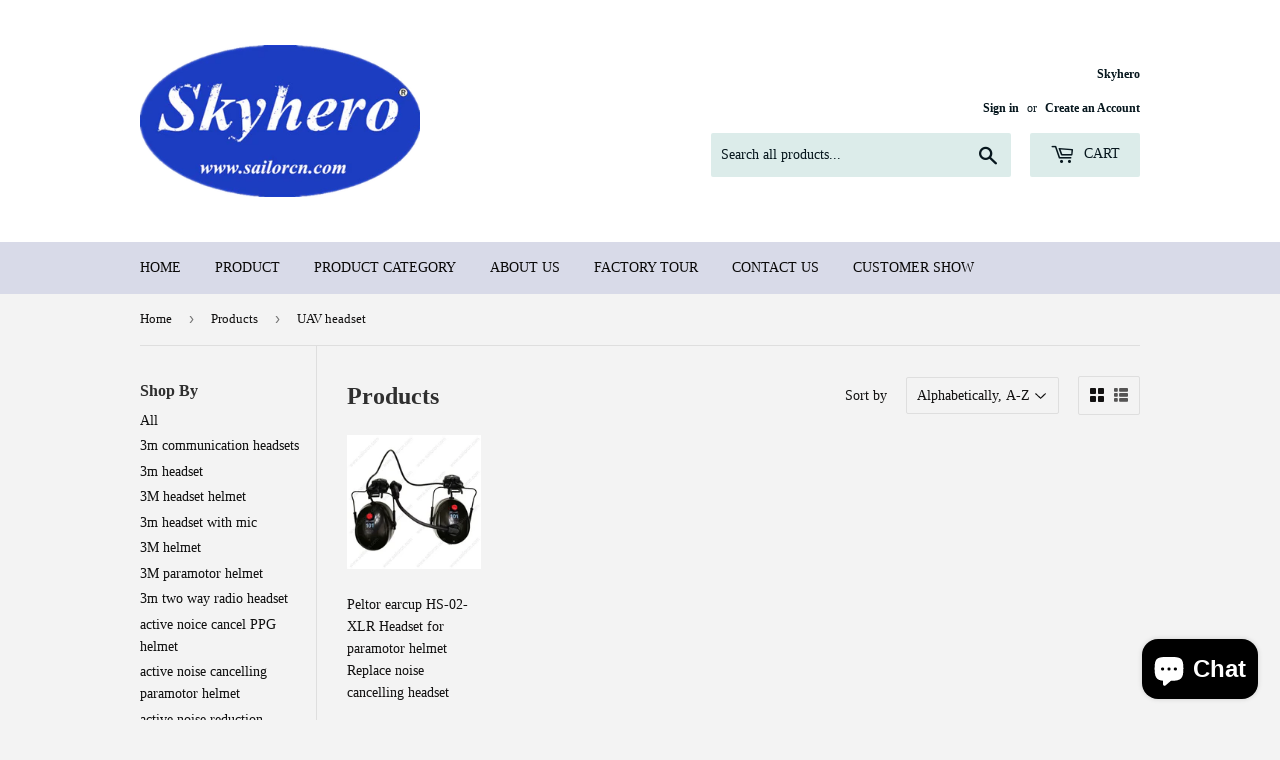

--- FILE ---
content_type: text/html; charset=utf-8
request_url: https://skyherochina.com/collections/all/uav-headset
body_size: 29498
content:
<!doctype html>
<!--[if lt IE 7]><html class="no-js lt-ie9 lt-ie8 lt-ie7" lang="en"> <![endif]-->
<!--[if IE 7]><html class="no-js lt-ie9 lt-ie8" lang="en"> <![endif]-->
<!--[if IE 8]><html class="no-js lt-ie9" lang="en"> <![endif]-->
<!--[if IE 9 ]><html class="ie9 no-js"> <![endif]-->
<!--[if (gt IE 9)|!(IE)]><!--> <html class="no-touch no-js"> <!--<![endif]-->
<head>
  <script>(function(H){H.className=H.className.replace(/\bno-js\b/,'js')})(document.documentElement)</script>
  <!-- Basic page needs ================================================== -->
  <meta charset="utf-8">
  <meta http-equiv="X-UA-Compatible" content="IE=edge,chrome=1">

  
  <link rel="shortcut icon" href="//skyherochina.com/cdn/shop/files/black_paramotor_helmet_32x32.jpg?v=1613157989" type="image/png" />
  

  <!-- Title and description ================================================== -->
  <title>
  Products &ndash; Tagged &quot;UAV headset&quot; &ndash; skyherohelmet
  </title>


  

  <!-- Product meta ================================================== -->
  <!-- /snippets/social-meta-tags.liquid -->




<meta property="og:site_name" content="skyherohelmet">
<meta property="og:url" content="https://skyherochina.com/collections/all/uav-headset">
<meta property="og:title" content="Products">
<meta property="og:type" content="product.group">
<meta property="og:description" content="Noise cancel paramotor helmet,real carbon material fiber glass material.Paraglider helmet super light.All CE EN966 certificated ">





  <meta name="twitter:site" content="@sailorhelmet">

<meta name="twitter:card" content="summary_large_image">
<meta name="twitter:title" content="Products">
<meta name="twitter:description" content="Noise cancel paramotor helmet,real carbon material fiber glass material.Paraglider helmet super light.All CE EN966 certificated ">


  <!-- Helpers ================================================== -->
  <link rel="canonical" href="https://skyherochina.com/collections/all/uav-headset">
  <meta name="viewport" content="width=device-width,initial-scale=1">

  <!-- CSS ================================================== -->
  <link href="//skyherochina.com/cdn/shop/t/2/assets/theme.scss.css?v=178884186885412870241756175414" rel="stylesheet" type="text/css" media="all" />
  




  <!-- Header hook for plugins ================================================== -->
  <script>window.performance && window.performance.mark && window.performance.mark('shopify.content_for_header.start');</script><meta name="facebook-domain-verification" content="vlw2hjptswgmktdwflfuyd38g5iwgw">
<meta name="facebook-domain-verification" content="xxk4n9b8lt2nhmhgwmsq843xzokvvv">
<meta id="shopify-digital-wallet" name="shopify-digital-wallet" content="/26200250/digital_wallets/dialog">
<meta name="shopify-checkout-api-token" content="d27bd6ae03696009450952a1be841bed">
<meta id="in-context-paypal-metadata" data-shop-id="26200250" data-venmo-supported="false" data-environment="production" data-locale="en_US" data-paypal-v4="true" data-currency="USD">
<link rel="alternate" type="application/atom+xml" title="Feed" href="/collections/all/uav-headset.atom" />
<script async="async" src="/checkouts/internal/preloads.js?locale=en-US"></script>
<script id="shopify-features" type="application/json">{"accessToken":"d27bd6ae03696009450952a1be841bed","betas":["rich-media-storefront-analytics"],"domain":"skyherochina.com","predictiveSearch":true,"shopId":26200250,"locale":"en"}</script>
<script>var Shopify = Shopify || {};
Shopify.shop = "skyherohelmet.myshopify.com";
Shopify.locale = "en";
Shopify.currency = {"active":"USD","rate":"1.0"};
Shopify.country = "US";
Shopify.theme = {"name":"Supply","id":10246946848,"schema_name":"Supply","schema_version":"2.8.0","theme_store_id":679,"role":"main"};
Shopify.theme.handle = "null";
Shopify.theme.style = {"id":null,"handle":null};
Shopify.cdnHost = "skyherochina.com/cdn";
Shopify.routes = Shopify.routes || {};
Shopify.routes.root = "/";</script>
<script type="module">!function(o){(o.Shopify=o.Shopify||{}).modules=!0}(window);</script>
<script>!function(o){function n(){var o=[];function n(){o.push(Array.prototype.slice.apply(arguments))}return n.q=o,n}var t=o.Shopify=o.Shopify||{};t.loadFeatures=n(),t.autoloadFeatures=n()}(window);</script>
<script id="shop-js-analytics" type="application/json">{"pageType":"collection"}</script>
<script defer="defer" async type="module" src="//skyherochina.com/cdn/shopifycloud/shop-js/modules/v2/client.init-shop-cart-sync_BApSsMSl.en.esm.js"></script>
<script defer="defer" async type="module" src="//skyherochina.com/cdn/shopifycloud/shop-js/modules/v2/chunk.common_CBoos6YZ.esm.js"></script>
<script type="module">
  await import("//skyherochina.com/cdn/shopifycloud/shop-js/modules/v2/client.init-shop-cart-sync_BApSsMSl.en.esm.js");
await import("//skyherochina.com/cdn/shopifycloud/shop-js/modules/v2/chunk.common_CBoos6YZ.esm.js");

  window.Shopify.SignInWithShop?.initShopCartSync?.({"fedCMEnabled":true,"windoidEnabled":true});

</script>
<script>(function() {
  var isLoaded = false;
  function asyncLoad() {
    if (isLoaded) return;
    isLoaded = true;
    var urls = ["\/\/cdn.shopify.com\/proxy\/b020f2fbe21f1c400f6f2b8e1e1711073ec4bf18cbf49179f44e2fbc4aa82082\/api.goaffpro.com\/loader.js?shop=skyherohelmet.myshopify.com\u0026sp-cache-control=cHVibGljLCBtYXgtYWdlPTkwMA","https:\/\/cdn.adscale.com\/static\/ecom_js\/skyherohelmet\/add_item_to_cart.js?ver=20260120\u0026shop=skyherohelmet.myshopify.com"];
    for (var i = 0; i < urls.length; i++) {
      var s = document.createElement('script');
      s.type = 'text/javascript';
      s.async = true;
      s.src = urls[i];
      var x = document.getElementsByTagName('script')[0];
      x.parentNode.insertBefore(s, x);
    }
  };
  if(window.attachEvent) {
    window.attachEvent('onload', asyncLoad);
  } else {
    window.addEventListener('load', asyncLoad, false);
  }
})();</script>
<script id="__st">var __st={"a":26200250,"offset":28800,"reqid":"2ab1df15-4fd8-4b8a-86a7-94f48eaeaa0a-1768886978","pageurl":"skyherochina.com\/collections\/all\/uav-headset","u":"cec0abffafc1","p":"collection"};</script>
<script>window.ShopifyPaypalV4VisibilityTracking = true;</script>
<script id="captcha-bootstrap">!function(){'use strict';const t='contact',e='account',n='new_comment',o=[[t,t],['blogs',n],['comments',n],[t,'customer']],c=[[e,'customer_login'],[e,'guest_login'],[e,'recover_customer_password'],[e,'create_customer']],r=t=>t.map((([t,e])=>`form[action*='/${t}']:not([data-nocaptcha='true']) input[name='form_type'][value='${e}']`)).join(','),a=t=>()=>t?[...document.querySelectorAll(t)].map((t=>t.form)):[];function s(){const t=[...o],e=r(t);return a(e)}const i='password',u='form_key',d=['recaptcha-v3-token','g-recaptcha-response','h-captcha-response',i],f=()=>{try{return window.sessionStorage}catch{return}},m='__shopify_v',_=t=>t.elements[u];function p(t,e,n=!1){try{const o=window.sessionStorage,c=JSON.parse(o.getItem(e)),{data:r}=function(t){const{data:e,action:n}=t;return t[m]||n?{data:e,action:n}:{data:t,action:n}}(c);for(const[e,n]of Object.entries(r))t.elements[e]&&(t.elements[e].value=n);n&&o.removeItem(e)}catch(o){console.error('form repopulation failed',{error:o})}}const l='form_type',E='cptcha';function T(t){t.dataset[E]=!0}const w=window,h=w.document,L='Shopify',v='ce_forms',y='captcha';let A=!1;((t,e)=>{const n=(g='f06e6c50-85a8-45c8-87d0-21a2b65856fe',I='https://cdn.shopify.com/shopifycloud/storefront-forms-hcaptcha/ce_storefront_forms_captcha_hcaptcha.v1.5.2.iife.js',D={infoText:'Protected by hCaptcha',privacyText:'Privacy',termsText:'Terms'},(t,e,n)=>{const o=w[L][v],c=o.bindForm;if(c)return c(t,g,e,D).then(n);var r;o.q.push([[t,g,e,D],n]),r=I,A||(h.body.append(Object.assign(h.createElement('script'),{id:'captcha-provider',async:!0,src:r})),A=!0)});var g,I,D;w[L]=w[L]||{},w[L][v]=w[L][v]||{},w[L][v].q=[],w[L][y]=w[L][y]||{},w[L][y].protect=function(t,e){n(t,void 0,e),T(t)},Object.freeze(w[L][y]),function(t,e,n,w,h,L){const[v,y,A,g]=function(t,e,n){const i=e?o:[],u=t?c:[],d=[...i,...u],f=r(d),m=r(i),_=r(d.filter((([t,e])=>n.includes(e))));return[a(f),a(m),a(_),s()]}(w,h,L),I=t=>{const e=t.target;return e instanceof HTMLFormElement?e:e&&e.form},D=t=>v().includes(t);t.addEventListener('submit',(t=>{const e=I(t);if(!e)return;const n=D(e)&&!e.dataset.hcaptchaBound&&!e.dataset.recaptchaBound,o=_(e),c=g().includes(e)&&(!o||!o.value);(n||c)&&t.preventDefault(),c&&!n&&(function(t){try{if(!f())return;!function(t){const e=f();if(!e)return;const n=_(t);if(!n)return;const o=n.value;o&&e.removeItem(o)}(t);const e=Array.from(Array(32),(()=>Math.random().toString(36)[2])).join('');!function(t,e){_(t)||t.append(Object.assign(document.createElement('input'),{type:'hidden',name:u})),t.elements[u].value=e}(t,e),function(t,e){const n=f();if(!n)return;const o=[...t.querySelectorAll(`input[type='${i}']`)].map((({name:t})=>t)),c=[...d,...o],r={};for(const[a,s]of new FormData(t).entries())c.includes(a)||(r[a]=s);n.setItem(e,JSON.stringify({[m]:1,action:t.action,data:r}))}(t,e)}catch(e){console.error('failed to persist form',e)}}(e),e.submit())}));const S=(t,e)=>{t&&!t.dataset[E]&&(n(t,e.some((e=>e===t))),T(t))};for(const o of['focusin','change'])t.addEventListener(o,(t=>{const e=I(t);D(e)&&S(e,y())}));const B=e.get('form_key'),M=e.get(l),P=B&&M;t.addEventListener('DOMContentLoaded',(()=>{const t=y();if(P)for(const e of t)e.elements[l].value===M&&p(e,B);[...new Set([...A(),...v().filter((t=>'true'===t.dataset.shopifyCaptcha))])].forEach((e=>S(e,t)))}))}(h,new URLSearchParams(w.location.search),n,t,e,['guest_login'])})(!0,!0)}();</script>
<script integrity="sha256-4kQ18oKyAcykRKYeNunJcIwy7WH5gtpwJnB7kiuLZ1E=" data-source-attribution="shopify.loadfeatures" defer="defer" src="//skyherochina.com/cdn/shopifycloud/storefront/assets/storefront/load_feature-a0a9edcb.js" crossorigin="anonymous"></script>
<script data-source-attribution="shopify.dynamic_checkout.dynamic.init">var Shopify=Shopify||{};Shopify.PaymentButton=Shopify.PaymentButton||{isStorefrontPortableWallets:!0,init:function(){window.Shopify.PaymentButton.init=function(){};var t=document.createElement("script");t.src="https://skyherochina.com/cdn/shopifycloud/portable-wallets/latest/portable-wallets.en.js",t.type="module",document.head.appendChild(t)}};
</script>
<script data-source-attribution="shopify.dynamic_checkout.buyer_consent">
  function portableWalletsHideBuyerConsent(e){var t=document.getElementById("shopify-buyer-consent"),n=document.getElementById("shopify-subscription-policy-button");t&&n&&(t.classList.add("hidden"),t.setAttribute("aria-hidden","true"),n.removeEventListener("click",e))}function portableWalletsShowBuyerConsent(e){var t=document.getElementById("shopify-buyer-consent"),n=document.getElementById("shopify-subscription-policy-button");t&&n&&(t.classList.remove("hidden"),t.removeAttribute("aria-hidden"),n.addEventListener("click",e))}window.Shopify?.PaymentButton&&(window.Shopify.PaymentButton.hideBuyerConsent=portableWalletsHideBuyerConsent,window.Shopify.PaymentButton.showBuyerConsent=portableWalletsShowBuyerConsent);
</script>
<script data-source-attribution="shopify.dynamic_checkout.cart.bootstrap">document.addEventListener("DOMContentLoaded",(function(){function t(){return document.querySelector("shopify-accelerated-checkout-cart, shopify-accelerated-checkout")}if(t())Shopify.PaymentButton.init();else{new MutationObserver((function(e,n){t()&&(Shopify.PaymentButton.init(),n.disconnect())})).observe(document.body,{childList:!0,subtree:!0})}}));
</script>
<link id="shopify-accelerated-checkout-styles" rel="stylesheet" media="screen" href="https://skyherochina.com/cdn/shopifycloud/portable-wallets/latest/accelerated-checkout-backwards-compat.css" crossorigin="anonymous">
<style id="shopify-accelerated-checkout-cart">
        #shopify-buyer-consent {
  margin-top: 1em;
  display: inline-block;
  width: 100%;
}

#shopify-buyer-consent.hidden {
  display: none;
}

#shopify-subscription-policy-button {
  background: none;
  border: none;
  padding: 0;
  text-decoration: underline;
  font-size: inherit;
  cursor: pointer;
}

#shopify-subscription-policy-button::before {
  box-shadow: none;
}

      </style>

<script>window.performance && window.performance.mark && window.performance.mark('shopify.content_for_header.end');</script>

  

<!--[if lt IE 9]>
<script src="//cdnjs.cloudflare.com/ajax/libs/html5shiv/3.7.2/html5shiv.min.js" type="text/javascript"></script>
<script src="//skyherochina.com/cdn/shop/t/2/assets/respond.min.js?v=302" type="text/javascript"></script>
<link href="//skyherochina.com/cdn/shop/t/2/assets/respond-proxy.html" id="respond-proxy" rel="respond-proxy" />
<link href="//skyherochina.com/search?q=03c679895a400bb1a28c3c093bf77575" id="respond-redirect" rel="respond-redirect" />
<script src="//skyherochina.com/search?q=03c679895a400bb1a28c3c093bf77575" type="text/javascript"></script>
<![endif]-->
<!--[if (lte IE 9) ]><script src="//skyherochina.com/cdn/shop/t/2/assets/match-media.min.js?v=302" type="text/javascript"></script><![endif]-->


  
  

  <script src="//skyherochina.com/cdn/shop/t/2/assets/jquery-2.2.3.min.js?v=58211863146907186831514257786" type="text/javascript"></script>

  <!--[if (gt IE 9)|!(IE)]><!--><script src="//skyherochina.com/cdn/shop/t/2/assets/lazysizes.min.js?v=8147953233334221341514257786" async="async"></script><!--<![endif]-->
  <!--[if lte IE 9]><script src="//skyherochina.com/cdn/shop/t/2/assets/lazysizes.min.js?v=8147953233334221341514257786"></script><![endif]-->

  <!--[if (gt IE 9)|!(IE)]><!--><script src="//skyherochina.com/cdn/shop/t/2/assets/vendor.js?v=36052345436231778671514257786" defer="defer"></script><!--<![endif]-->
  <!--[if lte IE 9]><script src="//skyherochina.com/cdn/shop/t/2/assets/vendor.js?v=36052345436231778671514257786"></script><![endif]-->

  <!--[if (gt IE 9)|!(IE)]><!--><script src="//skyherochina.com/cdn/shop/t/2/assets/theme.js?v=114760260662847511021514472196" defer="defer"></script><!--<![endif]-->
  <!--[if lte IE 9]><script src="//skyherochina.com/cdn/shop/t/2/assets/theme.js?v=114760260662847511021514472196"></script><![endif]-->


<!-- BEGIN app block: shopify://apps/judge-me-reviews/blocks/judgeme_core/61ccd3b1-a9f2-4160-9fe9-4fec8413e5d8 --><!-- Start of Judge.me Core -->






<link rel="dns-prefetch" href="https://cdnwidget.judge.me">
<link rel="dns-prefetch" href="https://cdn.judge.me">
<link rel="dns-prefetch" href="https://cdn1.judge.me">
<link rel="dns-prefetch" href="https://api.judge.me">

<script data-cfasync='false' class='jdgm-settings-script'>window.jdgmSettings={"pagination":5,"disable_web_reviews":false,"badge_no_review_text":"No reviews","badge_n_reviews_text":"{{ n }} review/reviews","hide_badge_preview_if_no_reviews":true,"badge_hide_text":false,"enforce_center_preview_badge":false,"widget_title":"Customer Reviews","widget_open_form_text":"Write a review","widget_close_form_text":"Cancel review","widget_refresh_page_text":"Refresh page","widget_summary_text":"Based on {{ number_of_reviews }} review/reviews","widget_no_review_text":"Be the first to write a review","widget_name_field_text":"Display name","widget_verified_name_field_text":"Verified Name (public)","widget_name_placeholder_text":"Display name","widget_required_field_error_text":"This field is required.","widget_email_field_text":"Email address","widget_verified_email_field_text":"Verified Email (private, can not be edited)","widget_email_placeholder_text":"Your email address","widget_email_field_error_text":"Please enter a valid email address.","widget_rating_field_text":"Rating","widget_review_title_field_text":"Review Title","widget_review_title_placeholder_text":"Give your review a title","widget_review_body_field_text":"Review content","widget_review_body_placeholder_text":"Start writing here...","widget_pictures_field_text":"Picture/Video (optional)","widget_submit_review_text":"Submit Review","widget_submit_verified_review_text":"Submit Verified Review","widget_submit_success_msg_with_auto_publish":"Thank you! Please refresh the page in a few moments to see your review. You can remove or edit your review by logging into \u003ca href='https://judge.me/login' target='_blank' rel='nofollow noopener'\u003eJudge.me\u003c/a\u003e","widget_submit_success_msg_no_auto_publish":"Thank you! Your review will be published as soon as it is approved by the shop admin. You can remove or edit your review by logging into \u003ca href='https://judge.me/login' target='_blank' rel='nofollow noopener'\u003eJudge.me\u003c/a\u003e","widget_show_default_reviews_out_of_total_text":"Showing {{ n_reviews_shown }} out of {{ n_reviews }} reviews.","widget_show_all_link_text":"Show all","widget_show_less_link_text":"Show less","widget_author_said_text":"{{ reviewer_name }} said:","widget_days_text":"{{ n }} days ago","widget_weeks_text":"{{ n }} week/weeks ago","widget_months_text":"{{ n }} month/months ago","widget_years_text":"{{ n }} year/years ago","widget_yesterday_text":"Yesterday","widget_today_text":"Today","widget_replied_text":"\u003e\u003e {{ shop_name }} replied:","widget_read_more_text":"Read more","widget_reviewer_name_as_initial":"","widget_rating_filter_color":"#fbcd0a","widget_rating_filter_see_all_text":"See all reviews","widget_sorting_most_recent_text":"Most Recent","widget_sorting_highest_rating_text":"Highest Rating","widget_sorting_lowest_rating_text":"Lowest Rating","widget_sorting_with_pictures_text":"Only Pictures","widget_sorting_most_helpful_text":"Most Helpful","widget_open_question_form_text":"Ask a question","widget_reviews_subtab_text":"Reviews","widget_questions_subtab_text":"Questions","widget_question_label_text":"Question","widget_answer_label_text":"Answer","widget_question_placeholder_text":"Write your question here","widget_submit_question_text":"Submit Question","widget_question_submit_success_text":"Thank you for your question! We will notify you once it gets answered.","verified_badge_text":"Verified","verified_badge_bg_color":"","verified_badge_text_color":"","verified_badge_placement":"left-of-reviewer-name","widget_review_max_height":"","widget_hide_border":false,"widget_social_share":false,"widget_thumb":false,"widget_review_location_show":false,"widget_location_format":"","all_reviews_include_out_of_store_products":true,"all_reviews_out_of_store_text":"(out of store)","all_reviews_pagination":100,"all_reviews_product_name_prefix_text":"about","enable_review_pictures":true,"enable_question_anwser":false,"widget_theme":"default","review_date_format":"mm/dd/yyyy","default_sort_method":"most-recent","widget_product_reviews_subtab_text":"Product Reviews","widget_shop_reviews_subtab_text":"Shop Reviews","widget_other_products_reviews_text":"Reviews for other products","widget_store_reviews_subtab_text":"Store reviews","widget_no_store_reviews_text":"This store hasn't received any reviews yet","widget_web_restriction_product_reviews_text":"This product hasn't received any reviews yet","widget_no_items_text":"No items found","widget_show_more_text":"Show more","widget_write_a_store_review_text":"Write a Store Review","widget_other_languages_heading":"Reviews in Other Languages","widget_translate_review_text":"Translate review to {{ language }}","widget_translating_review_text":"Translating...","widget_show_original_translation_text":"Show original ({{ language }})","widget_translate_review_failed_text":"Review couldn't be translated.","widget_translate_review_retry_text":"Retry","widget_translate_review_try_again_later_text":"Try again later","show_product_url_for_grouped_product":false,"widget_sorting_pictures_first_text":"Pictures First","show_pictures_on_all_rev_page_mobile":false,"show_pictures_on_all_rev_page_desktop":false,"floating_tab_hide_mobile_install_preference":false,"floating_tab_button_name":"★ Reviews","floating_tab_title":"Let customers speak for us","floating_tab_button_color":"","floating_tab_button_background_color":"","floating_tab_url":"","floating_tab_url_enabled":false,"floating_tab_tab_style":"text","all_reviews_text_badge_text":"Customers rate us {{ shop.metafields.judgeme.all_reviews_rating | round: 1 }}/5 based on {{ shop.metafields.judgeme.all_reviews_count }} reviews.","all_reviews_text_badge_text_branded_style":"{{ shop.metafields.judgeme.all_reviews_rating | round: 1 }} out of 5 stars based on {{ shop.metafields.judgeme.all_reviews_count }} reviews","is_all_reviews_text_badge_a_link":false,"show_stars_for_all_reviews_text_badge":false,"all_reviews_text_badge_url":"","all_reviews_text_style":"branded","all_reviews_text_color_style":"judgeme_brand_color","all_reviews_text_color":"#108474","all_reviews_text_show_jm_brand":false,"featured_carousel_show_header":true,"featured_carousel_title":"Let customers speak for us","testimonials_carousel_title":"Customers are saying","videos_carousel_title":"Real customer stories","cards_carousel_title":"Customers are saying","featured_carousel_count_text":"from {{ n }} reviews","featured_carousel_add_link_to_all_reviews_page":false,"featured_carousel_url":"","featured_carousel_show_images":true,"featured_carousel_autoslide_interval":5,"featured_carousel_arrows_on_the_sides":false,"featured_carousel_height":250,"featured_carousel_width":80,"featured_carousel_image_size":0,"featured_carousel_image_height":250,"featured_carousel_arrow_color":"#eeeeee","verified_count_badge_style":"branded","verified_count_badge_orientation":"horizontal","verified_count_badge_color_style":"judgeme_brand_color","verified_count_badge_color":"#108474","is_verified_count_badge_a_link":false,"verified_count_badge_url":"","verified_count_badge_show_jm_brand":true,"widget_rating_preset_default":5,"widget_first_sub_tab":"product-reviews","widget_show_histogram":true,"widget_histogram_use_custom_color":false,"widget_pagination_use_custom_color":false,"widget_star_use_custom_color":false,"widget_verified_badge_use_custom_color":false,"widget_write_review_use_custom_color":false,"picture_reminder_submit_button":"Upload Pictures","enable_review_videos":false,"mute_video_by_default":false,"widget_sorting_videos_first_text":"Videos First","widget_review_pending_text":"Pending","featured_carousel_items_for_large_screen":3,"social_share_options_order":"Facebook,Twitter","remove_microdata_snippet":false,"disable_json_ld":false,"enable_json_ld_products":false,"preview_badge_show_question_text":false,"preview_badge_no_question_text":"No questions","preview_badge_n_question_text":"{{ number_of_questions }} question/questions","qa_badge_show_icon":false,"qa_badge_position":"same-row","remove_judgeme_branding":false,"widget_add_search_bar":false,"widget_search_bar_placeholder":"Search","widget_sorting_verified_only_text":"Verified only","featured_carousel_theme":"default","featured_carousel_show_rating":true,"featured_carousel_show_title":true,"featured_carousel_show_body":true,"featured_carousel_show_date":false,"featured_carousel_show_reviewer":true,"featured_carousel_show_product":false,"featured_carousel_header_background_color":"#108474","featured_carousel_header_text_color":"#ffffff","featured_carousel_name_product_separator":"reviewed","featured_carousel_full_star_background":"#108474","featured_carousel_empty_star_background":"#dadada","featured_carousel_vertical_theme_background":"#f9fafb","featured_carousel_verified_badge_enable":true,"featured_carousel_verified_badge_color":"#108474","featured_carousel_border_style":"round","featured_carousel_review_line_length_limit":3,"featured_carousel_more_reviews_button_text":"Read more reviews","featured_carousel_view_product_button_text":"View product","all_reviews_page_load_reviews_on":"scroll","all_reviews_page_load_more_text":"Load More Reviews","disable_fb_tab_reviews":false,"enable_ajax_cdn_cache":false,"widget_advanced_speed_features":5,"widget_public_name_text":"displayed publicly like","default_reviewer_name":"John Smith","default_reviewer_name_has_non_latin":true,"widget_reviewer_anonymous":"Anonymous","medals_widget_title":"Judge.me Review Medals","medals_widget_background_color":"#f9fafb","medals_widget_position":"footer_all_pages","medals_widget_border_color":"#f9fafb","medals_widget_verified_text_position":"left","medals_widget_use_monochromatic_version":false,"medals_widget_elements_color":"#108474","show_reviewer_avatar":true,"widget_invalid_yt_video_url_error_text":"Not a YouTube video URL","widget_max_length_field_error_text":"Please enter no more than {0} characters.","widget_show_country_flag":false,"widget_show_collected_via_shop_app":true,"widget_verified_by_shop_badge_style":"light","widget_verified_by_shop_text":"Verified by Shop","widget_show_photo_gallery":false,"widget_load_with_code_splitting":true,"widget_ugc_install_preference":false,"widget_ugc_title":"Made by us, Shared by you","widget_ugc_subtitle":"Tag us to see your picture featured in our page","widget_ugc_arrows_color":"#ffffff","widget_ugc_primary_button_text":"Buy Now","widget_ugc_primary_button_background_color":"#108474","widget_ugc_primary_button_text_color":"#ffffff","widget_ugc_primary_button_border_width":"0","widget_ugc_primary_button_border_style":"none","widget_ugc_primary_button_border_color":"#108474","widget_ugc_primary_button_border_radius":"25","widget_ugc_secondary_button_text":"Load More","widget_ugc_secondary_button_background_color":"#ffffff","widget_ugc_secondary_button_text_color":"#108474","widget_ugc_secondary_button_border_width":"2","widget_ugc_secondary_button_border_style":"solid","widget_ugc_secondary_button_border_color":"#108474","widget_ugc_secondary_button_border_radius":"25","widget_ugc_reviews_button_text":"View Reviews","widget_ugc_reviews_button_background_color":"#ffffff","widget_ugc_reviews_button_text_color":"#108474","widget_ugc_reviews_button_border_width":"2","widget_ugc_reviews_button_border_style":"solid","widget_ugc_reviews_button_border_color":"#108474","widget_ugc_reviews_button_border_radius":"25","widget_ugc_reviews_button_link_to":"judgeme-reviews-page","widget_ugc_show_post_date":true,"widget_ugc_max_width":"800","widget_rating_metafield_value_type":true,"widget_primary_color":"#108474","widget_enable_secondary_color":false,"widget_secondary_color":"#edf5f5","widget_summary_average_rating_text":"{{ average_rating }} out of 5","widget_media_grid_title":"Customer photos \u0026 videos","widget_media_grid_see_more_text":"See more","widget_round_style":false,"widget_show_product_medals":true,"widget_verified_by_judgeme_text":"Verified by Judge.me","widget_show_store_medals":true,"widget_verified_by_judgeme_text_in_store_medals":"Verified by Judge.me","widget_media_field_exceed_quantity_message":"Sorry, we can only accept {{ max_media }} for one review.","widget_media_field_exceed_limit_message":"{{ file_name }} is too large, please select a {{ media_type }} less than {{ size_limit }}MB.","widget_review_submitted_text":"Review Submitted!","widget_question_submitted_text":"Question Submitted!","widget_close_form_text_question":"Cancel","widget_write_your_answer_here_text":"Write your answer here","widget_enabled_branded_link":true,"widget_show_collected_by_judgeme":false,"widget_reviewer_name_color":"","widget_write_review_text_color":"","widget_write_review_bg_color":"","widget_collected_by_judgeme_text":"collected by Judge.me","widget_pagination_type":"standard","widget_load_more_text":"Load More","widget_load_more_color":"#108474","widget_full_review_text":"Full Review","widget_read_more_reviews_text":"Read More Reviews","widget_read_questions_text":"Read Questions","widget_questions_and_answers_text":"Questions \u0026 Answers","widget_verified_by_text":"Verified by","widget_verified_text":"Verified","widget_number_of_reviews_text":"{{ number_of_reviews }} reviews","widget_back_button_text":"Back","widget_next_button_text":"Next","widget_custom_forms_filter_button":"Filters","custom_forms_style":"horizontal","widget_show_review_information":false,"how_reviews_are_collected":"How reviews are collected?","widget_show_review_keywords":false,"widget_gdpr_statement":"How we use your data: We'll only contact you about the review you left, and only if necessary. By submitting your review, you agree to Judge.me's \u003ca href='https://judge.me/terms' target='_blank' rel='nofollow noopener'\u003eterms\u003c/a\u003e, \u003ca href='https://judge.me/privacy' target='_blank' rel='nofollow noopener'\u003eprivacy\u003c/a\u003e and \u003ca href='https://judge.me/content-policy' target='_blank' rel='nofollow noopener'\u003econtent\u003c/a\u003e policies.","widget_multilingual_sorting_enabled":false,"widget_translate_review_content_enabled":false,"widget_translate_review_content_method":"manual","popup_widget_review_selection":"automatically_with_pictures","popup_widget_round_border_style":true,"popup_widget_show_title":true,"popup_widget_show_body":true,"popup_widget_show_reviewer":false,"popup_widget_show_product":true,"popup_widget_show_pictures":true,"popup_widget_use_review_picture":true,"popup_widget_show_on_home_page":true,"popup_widget_show_on_product_page":true,"popup_widget_show_on_collection_page":true,"popup_widget_show_on_cart_page":true,"popup_widget_position":"bottom_left","popup_widget_first_review_delay":5,"popup_widget_duration":5,"popup_widget_interval":5,"popup_widget_review_count":5,"popup_widget_hide_on_mobile":true,"review_snippet_widget_round_border_style":true,"review_snippet_widget_card_color":"#FFFFFF","review_snippet_widget_slider_arrows_background_color":"#FFFFFF","review_snippet_widget_slider_arrows_color":"#000000","review_snippet_widget_star_color":"#108474","show_product_variant":false,"all_reviews_product_variant_label_text":"Variant: ","widget_show_verified_branding":true,"widget_ai_summary_title":"Customers say","widget_ai_summary_disclaimer":"AI-powered review summary based on recent customer reviews","widget_show_ai_summary":false,"widget_show_ai_summary_bg":false,"widget_show_review_title_input":false,"redirect_reviewers_invited_via_email":"external_form","request_store_review_after_product_review":false,"request_review_other_products_in_order":false,"review_form_color_scheme":"default","review_form_corner_style":"square","review_form_star_color":{},"review_form_text_color":"#333333","review_form_background_color":"#ffffff","review_form_field_background_color":"#fafafa","review_form_button_color":{},"review_form_button_text_color":"#ffffff","review_form_modal_overlay_color":"#000000","review_content_screen_title_text":"How would you rate this product?","review_content_introduction_text":"We would love it if you would share a bit about your experience.","store_review_form_title_text":"How would you rate this store?","store_review_form_introduction_text":"We would love it if you would share a bit about your experience.","show_review_guidance_text":true,"one_star_review_guidance_text":"Poor","five_star_review_guidance_text":"Great","customer_information_screen_title_text":"About you","customer_information_introduction_text":"Please tell us more about you.","custom_questions_screen_title_text":"Your experience in more detail","custom_questions_introduction_text":"Here are a few questions to help us understand more about your experience.","review_submitted_screen_title_text":"Thanks for your review!","review_submitted_screen_thank_you_text":"We are processing it and it will appear on the store soon.","review_submitted_screen_email_verification_text":"Please confirm your email by clicking the link we just sent you. This helps us keep reviews authentic.","review_submitted_request_store_review_text":"Would you like to share your experience of shopping with us?","review_submitted_review_other_products_text":"Would you like to review these products?","store_review_screen_title_text":"Would you like to share your experience of shopping with us?","store_review_introduction_text":"We value your feedback and use it to improve. Please share any thoughts or suggestions you have.","reviewer_media_screen_title_picture_text":"Share a picture","reviewer_media_introduction_picture_text":"Upload a photo to support your review.","reviewer_media_screen_title_video_text":"Share a video","reviewer_media_introduction_video_text":"Upload a video to support your review.","reviewer_media_screen_title_picture_or_video_text":"Share a picture or video","reviewer_media_introduction_picture_or_video_text":"Upload a photo or video to support your review.","reviewer_media_youtube_url_text":"Paste your Youtube URL here","advanced_settings_next_step_button_text":"Next","advanced_settings_close_review_button_text":"Close","modal_write_review_flow":true,"write_review_flow_required_text":"Required","write_review_flow_privacy_message_text":"We respect your privacy.","write_review_flow_anonymous_text":"Post review as anonymous","write_review_flow_visibility_text":"This won't be visible to other customers.","write_review_flow_multiple_selection_help_text":"Select as many as you like","write_review_flow_single_selection_help_text":"Select one option","write_review_flow_required_field_error_text":"This field is required","write_review_flow_invalid_email_error_text":"Please enter a valid email address","write_review_flow_max_length_error_text":"Max. {{ max_length }} characters.","write_review_flow_media_upload_text":"\u003cb\u003eClick to upload\u003c/b\u003e or drag and drop","write_review_flow_gdpr_statement":"We'll only contact you about your review if necessary. By submitting your review, you agree to our \u003ca href='https://judge.me/terms' target='_blank' rel='nofollow noopener'\u003eterms and conditions\u003c/a\u003e and \u003ca href='https://judge.me/privacy' target='_blank' rel='nofollow noopener'\u003eprivacy policy\u003c/a\u003e.","rating_only_reviews_enabled":false,"show_negative_reviews_help_screen":false,"new_review_flow_help_screen_rating_threshold":3,"negative_review_resolution_screen_title_text":"Tell us more","negative_review_resolution_text":"Your experience matters to us. If there were issues with your purchase, we're here to help. Feel free to reach out to us, we'd love the opportunity to make things right.","negative_review_resolution_button_text":"Contact us","negative_review_resolution_proceed_with_review_text":"Leave a review","negative_review_resolution_subject":"Issue with purchase from {{ shop_name }}.{{ order_name }}","preview_badge_collection_page_install_status":false,"widget_review_custom_css":"","preview_badge_custom_css":"","preview_badge_stars_count":"5-stars","featured_carousel_custom_css":"","floating_tab_custom_css":"","all_reviews_widget_custom_css":"","medals_widget_custom_css":"","verified_badge_custom_css":"","all_reviews_text_custom_css":"","transparency_badges_collected_via_store_invite":false,"transparency_badges_from_another_provider":false,"transparency_badges_collected_from_store_visitor":false,"transparency_badges_collected_by_verified_review_provider":false,"transparency_badges_earned_reward":false,"transparency_badges_collected_via_store_invite_text":"Review collected via store invitation","transparency_badges_from_another_provider_text":"Review collected from another provider","transparency_badges_collected_from_store_visitor_text":"Review collected from a store visitor","transparency_badges_written_in_google_text":"Review written in Google","transparency_badges_written_in_etsy_text":"Review written in Etsy","transparency_badges_written_in_shop_app_text":"Review written in Shop App","transparency_badges_earned_reward_text":"Review earned a reward for future purchase","product_review_widget_per_page":10,"widget_store_review_label_text":"Review about the store","checkout_comment_extension_title_on_product_page":"Customer Comments","checkout_comment_extension_num_latest_comment_show":5,"checkout_comment_extension_format":"name_and_timestamp","checkout_comment_customer_name":"last_initial","checkout_comment_comment_notification":true,"preview_badge_collection_page_install_preference":false,"preview_badge_home_page_install_preference":false,"preview_badge_product_page_install_preference":false,"review_widget_install_preference":"","review_carousel_install_preference":false,"floating_reviews_tab_install_preference":"none","verified_reviews_count_badge_install_preference":false,"all_reviews_text_install_preference":false,"review_widget_best_location":false,"judgeme_medals_install_preference":false,"review_widget_revamp_enabled":false,"review_widget_qna_enabled":false,"review_widget_header_theme":"minimal","review_widget_widget_title_enabled":true,"review_widget_header_text_size":"medium","review_widget_header_text_weight":"regular","review_widget_average_rating_style":"compact","review_widget_bar_chart_enabled":true,"review_widget_bar_chart_type":"numbers","review_widget_bar_chart_style":"standard","review_widget_expanded_media_gallery_enabled":false,"review_widget_reviews_section_theme":"standard","review_widget_image_style":"thumbnails","review_widget_review_image_ratio":"square","review_widget_stars_size":"medium","review_widget_verified_badge":"standard_text","review_widget_review_title_text_size":"medium","review_widget_review_text_size":"medium","review_widget_review_text_length":"medium","review_widget_number_of_columns_desktop":3,"review_widget_carousel_transition_speed":5,"review_widget_custom_questions_answers_display":"always","review_widget_button_text_color":"#FFFFFF","review_widget_text_color":"#000000","review_widget_lighter_text_color":"#7B7B7B","review_widget_corner_styling":"soft","review_widget_review_word_singular":"review","review_widget_review_word_plural":"reviews","review_widget_voting_label":"Helpful?","review_widget_shop_reply_label":"Reply from {{ shop_name }}:","review_widget_filters_title":"Filters","qna_widget_question_word_singular":"Question","qna_widget_question_word_plural":"Questions","qna_widget_answer_reply_label":"Answer from {{ answerer_name }}:","qna_content_screen_title_text":"Ask a question about this product","qna_widget_question_required_field_error_text":"Please enter your question.","qna_widget_flow_gdpr_statement":"We'll only contact you about your question if necessary. By submitting your question, you agree to our \u003ca href='https://judge.me/terms' target='_blank' rel='nofollow noopener'\u003eterms and conditions\u003c/a\u003e and \u003ca href='https://judge.me/privacy' target='_blank' rel='nofollow noopener'\u003eprivacy policy\u003c/a\u003e.","qna_widget_question_submitted_text":"Thanks for your question!","qna_widget_close_form_text_question":"Close","qna_widget_question_submit_success_text":"We’ll notify you by email when your question is answered.","all_reviews_widget_v2025_enabled":false,"all_reviews_widget_v2025_header_theme":"default","all_reviews_widget_v2025_widget_title_enabled":true,"all_reviews_widget_v2025_header_text_size":"medium","all_reviews_widget_v2025_header_text_weight":"regular","all_reviews_widget_v2025_average_rating_style":"compact","all_reviews_widget_v2025_bar_chart_enabled":true,"all_reviews_widget_v2025_bar_chart_type":"numbers","all_reviews_widget_v2025_bar_chart_style":"standard","all_reviews_widget_v2025_expanded_media_gallery_enabled":false,"all_reviews_widget_v2025_show_store_medals":true,"all_reviews_widget_v2025_show_photo_gallery":true,"all_reviews_widget_v2025_show_review_keywords":false,"all_reviews_widget_v2025_show_ai_summary":false,"all_reviews_widget_v2025_show_ai_summary_bg":false,"all_reviews_widget_v2025_add_search_bar":false,"all_reviews_widget_v2025_default_sort_method":"most-recent","all_reviews_widget_v2025_reviews_per_page":10,"all_reviews_widget_v2025_reviews_section_theme":"default","all_reviews_widget_v2025_image_style":"thumbnails","all_reviews_widget_v2025_review_image_ratio":"square","all_reviews_widget_v2025_stars_size":"medium","all_reviews_widget_v2025_verified_badge":"bold_badge","all_reviews_widget_v2025_review_title_text_size":"medium","all_reviews_widget_v2025_review_text_size":"medium","all_reviews_widget_v2025_review_text_length":"medium","all_reviews_widget_v2025_number_of_columns_desktop":3,"all_reviews_widget_v2025_carousel_transition_speed":5,"all_reviews_widget_v2025_custom_questions_answers_display":"always","all_reviews_widget_v2025_show_product_variant":false,"all_reviews_widget_v2025_show_reviewer_avatar":true,"all_reviews_widget_v2025_reviewer_name_as_initial":"","all_reviews_widget_v2025_review_location_show":false,"all_reviews_widget_v2025_location_format":"","all_reviews_widget_v2025_show_country_flag":false,"all_reviews_widget_v2025_verified_by_shop_badge_style":"light","all_reviews_widget_v2025_social_share":false,"all_reviews_widget_v2025_social_share_options_order":"Facebook,Twitter,LinkedIn,Pinterest","all_reviews_widget_v2025_pagination_type":"standard","all_reviews_widget_v2025_button_text_color":"#FFFFFF","all_reviews_widget_v2025_text_color":"#000000","all_reviews_widget_v2025_lighter_text_color":"#7B7B7B","all_reviews_widget_v2025_corner_styling":"soft","all_reviews_widget_v2025_title":"Customer reviews","all_reviews_widget_v2025_ai_summary_title":"Customers say about this store","all_reviews_widget_v2025_no_review_text":"Be the first to write a review","platform":"shopify","branding_url":"https://app.judge.me/reviews","branding_text":"Powered by Judge.me","locale":"en","reply_name":"skyherohelmet","widget_version":"3.0","footer":true,"autopublish":true,"review_dates":true,"enable_custom_form":false,"shop_locale":"en","enable_multi_locales_translations":false,"show_review_title_input":false,"review_verification_email_status":"always","can_be_branded":true,"reply_name_text":"skyherohelmet"};</script> <style class='jdgm-settings-style'>.jdgm-xx{left:0}:root{--jdgm-primary-color: #108474;--jdgm-secondary-color: rgba(16,132,116,0.1);--jdgm-star-color: #108474;--jdgm-write-review-text-color: white;--jdgm-write-review-bg-color: #108474;--jdgm-paginate-color: #108474;--jdgm-border-radius: 0;--jdgm-reviewer-name-color: #108474}.jdgm-histogram__bar-content{background-color:#108474}.jdgm-rev[data-verified-buyer=true] .jdgm-rev__icon.jdgm-rev__icon:after,.jdgm-rev__buyer-badge.jdgm-rev__buyer-badge{color:white;background-color:#108474}.jdgm-review-widget--small .jdgm-gallery.jdgm-gallery .jdgm-gallery__thumbnail-link:nth-child(8) .jdgm-gallery__thumbnail-wrapper.jdgm-gallery__thumbnail-wrapper:before{content:"See more"}@media only screen and (min-width: 768px){.jdgm-gallery.jdgm-gallery .jdgm-gallery__thumbnail-link:nth-child(8) .jdgm-gallery__thumbnail-wrapper.jdgm-gallery__thumbnail-wrapper:before{content:"See more"}}.jdgm-prev-badge[data-average-rating='0.00']{display:none !important}.jdgm-author-all-initials{display:none !important}.jdgm-author-last-initial{display:none !important}.jdgm-rev-widg__title{visibility:hidden}.jdgm-rev-widg__summary-text{visibility:hidden}.jdgm-prev-badge__text{visibility:hidden}.jdgm-rev__prod-link-prefix:before{content:'about'}.jdgm-rev__variant-label:before{content:'Variant: '}.jdgm-rev__out-of-store-text:before{content:'(out of store)'}@media only screen and (min-width: 768px){.jdgm-rev__pics .jdgm-rev_all-rev-page-picture-separator,.jdgm-rev__pics .jdgm-rev__product-picture{display:none}}@media only screen and (max-width: 768px){.jdgm-rev__pics .jdgm-rev_all-rev-page-picture-separator,.jdgm-rev__pics .jdgm-rev__product-picture{display:none}}.jdgm-preview-badge[data-template="product"]{display:none !important}.jdgm-preview-badge[data-template="collection"]{display:none !important}.jdgm-preview-badge[data-template="index"]{display:none !important}.jdgm-review-widget[data-from-snippet="true"]{display:none !important}.jdgm-verified-count-badget[data-from-snippet="true"]{display:none !important}.jdgm-carousel-wrapper[data-from-snippet="true"]{display:none !important}.jdgm-all-reviews-text[data-from-snippet="true"]{display:none !important}.jdgm-medals-section[data-from-snippet="true"]{display:none !important}.jdgm-ugc-media-wrapper[data-from-snippet="true"]{display:none !important}.jdgm-rev__transparency-badge[data-badge-type="review_collected_via_store_invitation"]{display:none !important}.jdgm-rev__transparency-badge[data-badge-type="review_collected_from_another_provider"]{display:none !important}.jdgm-rev__transparency-badge[data-badge-type="review_collected_from_store_visitor"]{display:none !important}.jdgm-rev__transparency-badge[data-badge-type="review_written_in_etsy"]{display:none !important}.jdgm-rev__transparency-badge[data-badge-type="review_written_in_google_business"]{display:none !important}.jdgm-rev__transparency-badge[data-badge-type="review_written_in_shop_app"]{display:none !important}.jdgm-rev__transparency-badge[data-badge-type="review_earned_for_future_purchase"]{display:none !important}.jdgm-review-snippet-widget .jdgm-rev-snippet-widget__cards-container .jdgm-rev-snippet-card{border-radius:8px;background:#fff}.jdgm-review-snippet-widget .jdgm-rev-snippet-widget__cards-container .jdgm-rev-snippet-card__rev-rating .jdgm-star{color:#108474}.jdgm-review-snippet-widget .jdgm-rev-snippet-widget__prev-btn,.jdgm-review-snippet-widget .jdgm-rev-snippet-widget__next-btn{border-radius:50%;background:#fff}.jdgm-review-snippet-widget .jdgm-rev-snippet-widget__prev-btn>svg,.jdgm-review-snippet-widget .jdgm-rev-snippet-widget__next-btn>svg{fill:#000}.jdgm-full-rev-modal.rev-snippet-widget .jm-mfp-container .jm-mfp-content,.jdgm-full-rev-modal.rev-snippet-widget .jm-mfp-container .jdgm-full-rev__icon,.jdgm-full-rev-modal.rev-snippet-widget .jm-mfp-container .jdgm-full-rev__pic-img,.jdgm-full-rev-modal.rev-snippet-widget .jm-mfp-container .jdgm-full-rev__reply{border-radius:8px}.jdgm-full-rev-modal.rev-snippet-widget .jm-mfp-container .jdgm-full-rev[data-verified-buyer="true"] .jdgm-full-rev__icon::after{border-radius:8px}.jdgm-full-rev-modal.rev-snippet-widget .jm-mfp-container .jdgm-full-rev .jdgm-rev__buyer-badge{border-radius:calc( 8px / 2 )}.jdgm-full-rev-modal.rev-snippet-widget .jm-mfp-container .jdgm-full-rev .jdgm-full-rev__replier::before{content:'skyherohelmet'}.jdgm-full-rev-modal.rev-snippet-widget .jm-mfp-container .jdgm-full-rev .jdgm-full-rev__product-button{border-radius:calc( 8px * 6 )}
</style> <style class='jdgm-settings-style'></style>

  
  
  
  <style class='jdgm-miracle-styles'>
  @-webkit-keyframes jdgm-spin{0%{-webkit-transform:rotate(0deg);-ms-transform:rotate(0deg);transform:rotate(0deg)}100%{-webkit-transform:rotate(359deg);-ms-transform:rotate(359deg);transform:rotate(359deg)}}@keyframes jdgm-spin{0%{-webkit-transform:rotate(0deg);-ms-transform:rotate(0deg);transform:rotate(0deg)}100%{-webkit-transform:rotate(359deg);-ms-transform:rotate(359deg);transform:rotate(359deg)}}@font-face{font-family:'JudgemeStar';src:url("[data-uri]") format("woff");font-weight:normal;font-style:normal}.jdgm-star{font-family:'JudgemeStar';display:inline !important;text-decoration:none !important;padding:0 4px 0 0 !important;margin:0 !important;font-weight:bold;opacity:1;-webkit-font-smoothing:antialiased;-moz-osx-font-smoothing:grayscale}.jdgm-star:hover{opacity:1}.jdgm-star:last-of-type{padding:0 !important}.jdgm-star.jdgm--on:before{content:"\e000"}.jdgm-star.jdgm--off:before{content:"\e001"}.jdgm-star.jdgm--half:before{content:"\e002"}.jdgm-widget *{margin:0;line-height:1.4;-webkit-box-sizing:border-box;-moz-box-sizing:border-box;box-sizing:border-box;-webkit-overflow-scrolling:touch}.jdgm-hidden{display:none !important;visibility:hidden !important}.jdgm-temp-hidden{display:none}.jdgm-spinner{width:40px;height:40px;margin:auto;border-radius:50%;border-top:2px solid #eee;border-right:2px solid #eee;border-bottom:2px solid #eee;border-left:2px solid #ccc;-webkit-animation:jdgm-spin 0.8s infinite linear;animation:jdgm-spin 0.8s infinite linear}.jdgm-spinner:empty{display:block}.jdgm-prev-badge{display:block !important}

</style>


  
  
   


<script data-cfasync='false' class='jdgm-script'>
!function(e){window.jdgm=window.jdgm||{},jdgm.CDN_HOST="https://cdnwidget.judge.me/",jdgm.CDN_HOST_ALT="https://cdn2.judge.me/cdn/widget_frontend/",jdgm.API_HOST="https://api.judge.me/",jdgm.CDN_BASE_URL="https://cdn.shopify.com/extensions/019bd8d1-7316-7084-ad16-a5cae1fbcea4/judgeme-extensions-298/assets/",
jdgm.docReady=function(d){(e.attachEvent?"complete"===e.readyState:"loading"!==e.readyState)?
setTimeout(d,0):e.addEventListener("DOMContentLoaded",d)},jdgm.loadCSS=function(d,t,o,a){
!o&&jdgm.loadCSS.requestedUrls.indexOf(d)>=0||(jdgm.loadCSS.requestedUrls.push(d),
(a=e.createElement("link")).rel="stylesheet",a.class="jdgm-stylesheet",a.media="nope!",
a.href=d,a.onload=function(){this.media="all",t&&setTimeout(t)},e.body.appendChild(a))},
jdgm.loadCSS.requestedUrls=[],jdgm.loadJS=function(e,d){var t=new XMLHttpRequest;
t.onreadystatechange=function(){4===t.readyState&&(Function(t.response)(),d&&d(t.response))},
t.open("GET",e),t.onerror=function(){if(e.indexOf(jdgm.CDN_HOST)===0&&jdgm.CDN_HOST_ALT!==jdgm.CDN_HOST){var f=e.replace(jdgm.CDN_HOST,jdgm.CDN_HOST_ALT);jdgm.loadJS(f,d)}},t.send()},jdgm.docReady((function(){(window.jdgmLoadCSS||e.querySelectorAll(
".jdgm-widget, .jdgm-all-reviews-page").length>0)&&(jdgmSettings.widget_load_with_code_splitting?
parseFloat(jdgmSettings.widget_version)>=3?jdgm.loadCSS(jdgm.CDN_HOST+"widget_v3/base.css"):
jdgm.loadCSS(jdgm.CDN_HOST+"widget/base.css"):jdgm.loadCSS(jdgm.CDN_HOST+"shopify_v2.css"),
jdgm.loadJS(jdgm.CDN_HOST+"loa"+"der.js"))}))}(document);
</script>
<noscript><link rel="stylesheet" type="text/css" media="all" href="https://cdnwidget.judge.me/shopify_v2.css"></noscript>

<!-- BEGIN app snippet: theme_fix_tags --><script>
  (function() {
    var jdgmThemeFixes = null;
    if (!jdgmThemeFixes) return;
    var thisThemeFix = jdgmThemeFixes[Shopify.theme.id];
    if (!thisThemeFix) return;

    if (thisThemeFix.html) {
      document.addEventListener("DOMContentLoaded", function() {
        var htmlDiv = document.createElement('div');
        htmlDiv.classList.add('jdgm-theme-fix-html');
        htmlDiv.innerHTML = thisThemeFix.html;
        document.body.append(htmlDiv);
      });
    };

    if (thisThemeFix.css) {
      var styleTag = document.createElement('style');
      styleTag.classList.add('jdgm-theme-fix-style');
      styleTag.innerHTML = thisThemeFix.css;
      document.head.append(styleTag);
    };

    if (thisThemeFix.js) {
      var scriptTag = document.createElement('script');
      scriptTag.classList.add('jdgm-theme-fix-script');
      scriptTag.innerHTML = thisThemeFix.js;
      document.head.append(scriptTag);
    };
  })();
</script>
<!-- END app snippet -->
<!-- End of Judge.me Core -->



<!-- END app block --><script src="https://cdn.shopify.com/extensions/e4b3a77b-20c9-4161-b1bb-deb87046128d/inbox-1253/assets/inbox-chat-loader.js" type="text/javascript" defer="defer"></script>
<script src="https://cdn.shopify.com/extensions/019bd8d1-7316-7084-ad16-a5cae1fbcea4/judgeme-extensions-298/assets/loader.js" type="text/javascript" defer="defer"></script>
<link href="https://monorail-edge.shopifysvc.com" rel="dns-prefetch">
<script>(function(){if ("sendBeacon" in navigator && "performance" in window) {try {var session_token_from_headers = performance.getEntriesByType('navigation')[0].serverTiming.find(x => x.name == '_s').description;} catch {var session_token_from_headers = undefined;}var session_cookie_matches = document.cookie.match(/_shopify_s=([^;]*)/);var session_token_from_cookie = session_cookie_matches && session_cookie_matches.length === 2 ? session_cookie_matches[1] : "";var session_token = session_token_from_headers || session_token_from_cookie || "";function handle_abandonment_event(e) {var entries = performance.getEntries().filter(function(entry) {return /monorail-edge.shopifysvc.com/.test(entry.name);});if (!window.abandonment_tracked && entries.length === 0) {window.abandonment_tracked = true;var currentMs = Date.now();var navigation_start = performance.timing.navigationStart;var payload = {shop_id: 26200250,url: window.location.href,navigation_start,duration: currentMs - navigation_start,session_token,page_type: "collection"};window.navigator.sendBeacon("https://monorail-edge.shopifysvc.com/v1/produce", JSON.stringify({schema_id: "online_store_buyer_site_abandonment/1.1",payload: payload,metadata: {event_created_at_ms: currentMs,event_sent_at_ms: currentMs}}));}}window.addEventListener('pagehide', handle_abandonment_event);}}());</script>
<script id="web-pixels-manager-setup">(function e(e,d,r,n,o){if(void 0===o&&(o={}),!Boolean(null===(a=null===(i=window.Shopify)||void 0===i?void 0:i.analytics)||void 0===a?void 0:a.replayQueue)){var i,a;window.Shopify=window.Shopify||{};var t=window.Shopify;t.analytics=t.analytics||{};var s=t.analytics;s.replayQueue=[],s.publish=function(e,d,r){return s.replayQueue.push([e,d,r]),!0};try{self.performance.mark("wpm:start")}catch(e){}var l=function(){var e={modern:/Edge?\/(1{2}[4-9]|1[2-9]\d|[2-9]\d{2}|\d{4,})\.\d+(\.\d+|)|Firefox\/(1{2}[4-9]|1[2-9]\d|[2-9]\d{2}|\d{4,})\.\d+(\.\d+|)|Chrom(ium|e)\/(9{2}|\d{3,})\.\d+(\.\d+|)|(Maci|X1{2}).+ Version\/(15\.\d+|(1[6-9]|[2-9]\d|\d{3,})\.\d+)([,.]\d+|)( \(\w+\)|)( Mobile\/\w+|) Safari\/|Chrome.+OPR\/(9{2}|\d{3,})\.\d+\.\d+|(CPU[ +]OS|iPhone[ +]OS|CPU[ +]iPhone|CPU IPhone OS|CPU iPad OS)[ +]+(15[._]\d+|(1[6-9]|[2-9]\d|\d{3,})[._]\d+)([._]\d+|)|Android:?[ /-](13[3-9]|1[4-9]\d|[2-9]\d{2}|\d{4,})(\.\d+|)(\.\d+|)|Android.+Firefox\/(13[5-9]|1[4-9]\d|[2-9]\d{2}|\d{4,})\.\d+(\.\d+|)|Android.+Chrom(ium|e)\/(13[3-9]|1[4-9]\d|[2-9]\d{2}|\d{4,})\.\d+(\.\d+|)|SamsungBrowser\/([2-9]\d|\d{3,})\.\d+/,legacy:/Edge?\/(1[6-9]|[2-9]\d|\d{3,})\.\d+(\.\d+|)|Firefox\/(5[4-9]|[6-9]\d|\d{3,})\.\d+(\.\d+|)|Chrom(ium|e)\/(5[1-9]|[6-9]\d|\d{3,})\.\d+(\.\d+|)([\d.]+$|.*Safari\/(?![\d.]+ Edge\/[\d.]+$))|(Maci|X1{2}).+ Version\/(10\.\d+|(1[1-9]|[2-9]\d|\d{3,})\.\d+)([,.]\d+|)( \(\w+\)|)( Mobile\/\w+|) Safari\/|Chrome.+OPR\/(3[89]|[4-9]\d|\d{3,})\.\d+\.\d+|(CPU[ +]OS|iPhone[ +]OS|CPU[ +]iPhone|CPU IPhone OS|CPU iPad OS)[ +]+(10[._]\d+|(1[1-9]|[2-9]\d|\d{3,})[._]\d+)([._]\d+|)|Android:?[ /-](13[3-9]|1[4-9]\d|[2-9]\d{2}|\d{4,})(\.\d+|)(\.\d+|)|Mobile Safari.+OPR\/([89]\d|\d{3,})\.\d+\.\d+|Android.+Firefox\/(13[5-9]|1[4-9]\d|[2-9]\d{2}|\d{4,})\.\d+(\.\d+|)|Android.+Chrom(ium|e)\/(13[3-9]|1[4-9]\d|[2-9]\d{2}|\d{4,})\.\d+(\.\d+|)|Android.+(UC? ?Browser|UCWEB|U3)[ /]?(15\.([5-9]|\d{2,})|(1[6-9]|[2-9]\d|\d{3,})\.\d+)\.\d+|SamsungBrowser\/(5\.\d+|([6-9]|\d{2,})\.\d+)|Android.+MQ{2}Browser\/(14(\.(9|\d{2,})|)|(1[5-9]|[2-9]\d|\d{3,})(\.\d+|))(\.\d+|)|K[Aa][Ii]OS\/(3\.\d+|([4-9]|\d{2,})\.\d+)(\.\d+|)/},d=e.modern,r=e.legacy,n=navigator.userAgent;return n.match(d)?"modern":n.match(r)?"legacy":"unknown"}(),u="modern"===l?"modern":"legacy",c=(null!=n?n:{modern:"",legacy:""})[u],f=function(e){return[e.baseUrl,"/wpm","/b",e.hashVersion,"modern"===e.buildTarget?"m":"l",".js"].join("")}({baseUrl:d,hashVersion:r,buildTarget:u}),m=function(e){var d=e.version,r=e.bundleTarget,n=e.surface,o=e.pageUrl,i=e.monorailEndpoint;return{emit:function(e){var a=e.status,t=e.errorMsg,s=(new Date).getTime(),l=JSON.stringify({metadata:{event_sent_at_ms:s},events:[{schema_id:"web_pixels_manager_load/3.1",payload:{version:d,bundle_target:r,page_url:o,status:a,surface:n,error_msg:t},metadata:{event_created_at_ms:s}}]});if(!i)return console&&console.warn&&console.warn("[Web Pixels Manager] No Monorail endpoint provided, skipping logging."),!1;try{return self.navigator.sendBeacon.bind(self.navigator)(i,l)}catch(e){}var u=new XMLHttpRequest;try{return u.open("POST",i,!0),u.setRequestHeader("Content-Type","text/plain"),u.send(l),!0}catch(e){return console&&console.warn&&console.warn("[Web Pixels Manager] Got an unhandled error while logging to Monorail."),!1}}}}({version:r,bundleTarget:l,surface:e.surface,pageUrl:self.location.href,monorailEndpoint:e.monorailEndpoint});try{o.browserTarget=l,function(e){var d=e.src,r=e.async,n=void 0===r||r,o=e.onload,i=e.onerror,a=e.sri,t=e.scriptDataAttributes,s=void 0===t?{}:t,l=document.createElement("script"),u=document.querySelector("head"),c=document.querySelector("body");if(l.async=n,l.src=d,a&&(l.integrity=a,l.crossOrigin="anonymous"),s)for(var f in s)if(Object.prototype.hasOwnProperty.call(s,f))try{l.dataset[f]=s[f]}catch(e){}if(o&&l.addEventListener("load",o),i&&l.addEventListener("error",i),u)u.appendChild(l);else{if(!c)throw new Error("Did not find a head or body element to append the script");c.appendChild(l)}}({src:f,async:!0,onload:function(){if(!function(){var e,d;return Boolean(null===(d=null===(e=window.Shopify)||void 0===e?void 0:e.analytics)||void 0===d?void 0:d.initialized)}()){var d=window.webPixelsManager.init(e)||void 0;if(d){var r=window.Shopify.analytics;r.replayQueue.forEach((function(e){var r=e[0],n=e[1],o=e[2];d.publishCustomEvent(r,n,o)})),r.replayQueue=[],r.publish=d.publishCustomEvent,r.visitor=d.visitor,r.initialized=!0}}},onerror:function(){return m.emit({status:"failed",errorMsg:"".concat(f," has failed to load")})},sri:function(e){var d=/^sha384-[A-Za-z0-9+/=]+$/;return"string"==typeof e&&d.test(e)}(c)?c:"",scriptDataAttributes:o}),m.emit({status:"loading"})}catch(e){m.emit({status:"failed",errorMsg:(null==e?void 0:e.message)||"Unknown error"})}}})({shopId: 26200250,storefrontBaseUrl: "https://skyherochina.com",extensionsBaseUrl: "https://extensions.shopifycdn.com/cdn/shopifycloud/web-pixels-manager",monorailEndpoint: "https://monorail-edge.shopifysvc.com/unstable/produce_batch",surface: "storefront-renderer",enabledBetaFlags: ["2dca8a86"],webPixelsConfigList: [{"id":"1240924328","configuration":"{\"webPixelName\":\"Judge.me\"}","eventPayloadVersion":"v1","runtimeContext":"STRICT","scriptVersion":"34ad157958823915625854214640f0bf","type":"APP","apiClientId":683015,"privacyPurposes":["ANALYTICS"],"dataSharingAdjustments":{"protectedCustomerApprovalScopes":["read_customer_email","read_customer_name","read_customer_personal_data","read_customer_phone"]}},{"id":"1240858792","configuration":"{\"shop\":\"skyherohelmet.myshopify.com\",\"cookie_duration\":\"604800\"}","eventPayloadVersion":"v1","runtimeContext":"STRICT","scriptVersion":"a2e7513c3708f34b1f617d7ce88f9697","type":"APP","apiClientId":2744533,"privacyPurposes":["ANALYTICS","MARKETING"],"dataSharingAdjustments":{"protectedCustomerApprovalScopes":["read_customer_address","read_customer_email","read_customer_name","read_customer_personal_data","read_customer_phone"]}},{"id":"860651688","configuration":"{\"accountID\":\"AdScaleWepPixel\",\"adscaleShopHost\":\"skyherohelmet\"}","eventPayloadVersion":"v1","runtimeContext":"STRICT","scriptVersion":"fd09d49fa6133eb75bf9e72f0ef8df2e","type":"APP","apiClientId":1807201,"privacyPurposes":["ANALYTICS","MARKETING","SALE_OF_DATA"],"dataSharingAdjustments":{"protectedCustomerApprovalScopes":["read_customer_address","read_customer_email","read_customer_name","read_customer_personal_data","read_customer_phone"]}},{"id":"637567144","configuration":"{\"config\":\"{\\\"pixel_id\\\":\\\"AW-959404153\\\",\\\"gtag_events\\\":[{\\\"type\\\":\\\"purchase\\\",\\\"action_label\\\":\\\"AW-959404153\\\/YXMyCM2pib8ZEPmwvckD\\\"},{\\\"type\\\":\\\"page_view\\\",\\\"action_label\\\":\\\"AW-959404153\\\/azMACNCpib8ZEPmwvckD\\\"},{\\\"type\\\":\\\"view_item\\\",\\\"action_label\\\":\\\"AW-959404153\\\/P_NdCNOpib8ZEPmwvckD\\\"},{\\\"type\\\":\\\"search\\\",\\\"action_label\\\":\\\"AW-959404153\\\/2oStCNapib8ZEPmwvckD\\\"},{\\\"type\\\":\\\"add_to_cart\\\",\\\"action_label\\\":\\\"AW-959404153\\\/s0UQCNmpib8ZEPmwvckD\\\"},{\\\"type\\\":\\\"begin_checkout\\\",\\\"action_label\\\":\\\"AW-959404153\\\/yDdXCNypib8ZEPmwvckD\\\"},{\\\"type\\\":\\\"add_payment_info\\\",\\\"action_label\\\":\\\"AW-959404153\\\/rsXICN-pib8ZEPmwvckD\\\"}],\\\"enable_monitoring_mode\\\":false}\"}","eventPayloadVersion":"v1","runtimeContext":"OPEN","scriptVersion":"b2a88bafab3e21179ed38636efcd8a93","type":"APP","apiClientId":1780363,"privacyPurposes":[],"dataSharingAdjustments":{"protectedCustomerApprovalScopes":["read_customer_address","read_customer_email","read_customer_name","read_customer_personal_data","read_customer_phone"]}},{"id":"shopify-app-pixel","configuration":"{}","eventPayloadVersion":"v1","runtimeContext":"STRICT","scriptVersion":"0450","apiClientId":"shopify-pixel","type":"APP","privacyPurposes":["ANALYTICS","MARKETING"]},{"id":"shopify-custom-pixel","eventPayloadVersion":"v1","runtimeContext":"LAX","scriptVersion":"0450","apiClientId":"shopify-pixel","type":"CUSTOM","privacyPurposes":["ANALYTICS","MARKETING"]}],isMerchantRequest: false,initData: {"shop":{"name":"skyherohelmet","paymentSettings":{"currencyCode":"USD"},"myshopifyDomain":"skyherohelmet.myshopify.com","countryCode":"CN","storefrontUrl":"https:\/\/skyherochina.com"},"customer":null,"cart":null,"checkout":null,"productVariants":[],"purchasingCompany":null},},"https://skyherochina.com/cdn","fcfee988w5aeb613cpc8e4bc33m6693e112",{"modern":"","legacy":""},{"shopId":"26200250","storefrontBaseUrl":"https:\/\/skyherochina.com","extensionBaseUrl":"https:\/\/extensions.shopifycdn.com\/cdn\/shopifycloud\/web-pixels-manager","surface":"storefront-renderer","enabledBetaFlags":"[\"2dca8a86\"]","isMerchantRequest":"false","hashVersion":"fcfee988w5aeb613cpc8e4bc33m6693e112","publish":"custom","events":"[[\"page_viewed\",{}],[\"collection_viewed\",{\"collection\":{\"id\":\"\",\"title\":\"Products\",\"productVariants\":[{\"price\":{\"amount\":119.0,\"currencyCode\":\"USD\"},\"product\":{\"title\":\"Peltor earcup HS-02-XLR Headset for paramotor helmet Replace noise cancelling headset\",\"vendor\":\"skyherohelmet\",\"id\":\"7470046478504\",\"untranslatedTitle\":\"Peltor earcup HS-02-XLR Headset for paramotor helmet Replace noise cancelling headset\",\"url\":\"\/products\/peltor-earcup-hs-02-xlr-headset-for-paramotor-helmet-replace-noise-cancelling-headset\",\"type\":\"\"},\"id\":\"42406779420840\",\"image\":{\"src\":\"\/\/skyherochina.com\/cdn\/shop\/products\/Peltor-earcup-HS-02-XLR-Headset-for-paramotor-helmet-Replace-noise-cancelling-headset.jpg?v=1655454706\"},\"sku\":\"HS-02-XLR-K1\",\"title\":\"K1\",\"untranslatedTitle\":\"K1\"}]}}]]"});</script><script>
  window.ShopifyAnalytics = window.ShopifyAnalytics || {};
  window.ShopifyAnalytics.meta = window.ShopifyAnalytics.meta || {};
  window.ShopifyAnalytics.meta.currency = 'USD';
  var meta = {"products":[{"id":7470046478504,"gid":"gid:\/\/shopify\/Product\/7470046478504","vendor":"skyherohelmet","type":"","handle":"peltor-earcup-hs-02-xlr-headset-for-paramotor-helmet-replace-noise-cancelling-headset","variants":[{"id":42406779420840,"price":11900,"name":"Peltor earcup HS-02-XLR Headset for paramotor helmet Replace noise cancelling headset - K1","public_title":"K1","sku":"HS-02-XLR-K1"},{"id":42406779453608,"price":11900,"name":"Peltor earcup HS-02-XLR Headset for paramotor helmet Replace noise cancelling headset - B2","public_title":"B2","sku":"HS-02-XLR-B2"},{"id":42406779486376,"price":11900,"name":"Peltor earcup HS-02-XLR Headset for paramotor helmet Replace noise cancelling headset - Y","public_title":"Y","sku":"HS-02-XLR-Y"},{"id":42406779519144,"price":11900,"name":"Peltor earcup HS-02-XLR Headset for paramotor helmet Replace noise cancelling headset - Y4","public_title":"Y4","sku":"HS-02-XLR-Y4"},{"id":42406779551912,"price":11900,"name":"Peltor earcup HS-02-XLR Headset for paramotor helmet Replace noise cancelling headset - Y4A","public_title":"Y4A","sku":"HS-02-XLR-Y4A"},{"id":42406779584680,"price":11900,"name":"Peltor earcup HS-02-XLR Headset for paramotor helmet Replace noise cancelling headset - I2","public_title":"I2","sku":"HS-02-XLR-I2"},{"id":42406779617448,"price":11900,"name":"Peltor earcup HS-02-XLR Headset for paramotor helmet Replace noise cancelling headset - I1","public_title":"I1","sku":"HS-02-XLR-I1"},{"id":42406779650216,"price":11900,"name":"Peltor earcup HS-02-XLR Headset for paramotor helmet Replace noise cancelling headset - I2W","public_title":"I2W","sku":"HS-02-XLR-I2W"},{"id":42406779682984,"price":11900,"name":"Peltor earcup HS-02-XLR Headset for paramotor helmet Replace noise cancelling headset - I4","public_title":"I4","sku":"HS-02-XLR-I4"},{"id":42406779715752,"price":11900,"name":"Peltor earcup HS-02-XLR Headset for paramotor helmet Replace noise cancelling headset - I3","public_title":"I3","sku":"HS-02-XLR-I3"},{"id":42406779748520,"price":11900,"name":"Peltor earcup HS-02-XLR Headset for paramotor helmet Replace noise cancelling headset - I5","public_title":"I5","sku":"HS-02-XLR-I5"}],"remote":false}],"page":{"pageType":"collection","requestId":"2ab1df15-4fd8-4b8a-86a7-94f48eaeaa0a-1768886978"}};
  for (var attr in meta) {
    window.ShopifyAnalytics.meta[attr] = meta[attr];
  }
</script>
<script class="analytics">
  (function () {
    var customDocumentWrite = function(content) {
      var jquery = null;

      if (window.jQuery) {
        jquery = window.jQuery;
      } else if (window.Checkout && window.Checkout.$) {
        jquery = window.Checkout.$;
      }

      if (jquery) {
        jquery('body').append(content);
      }
    };

    var hasLoggedConversion = function(token) {
      if (token) {
        return document.cookie.indexOf('loggedConversion=' + token) !== -1;
      }
      return false;
    }

    var setCookieIfConversion = function(token) {
      if (token) {
        var twoMonthsFromNow = new Date(Date.now());
        twoMonthsFromNow.setMonth(twoMonthsFromNow.getMonth() + 2);

        document.cookie = 'loggedConversion=' + token + '; expires=' + twoMonthsFromNow;
      }
    }

    var trekkie = window.ShopifyAnalytics.lib = window.trekkie = window.trekkie || [];
    if (trekkie.integrations) {
      return;
    }
    trekkie.methods = [
      'identify',
      'page',
      'ready',
      'track',
      'trackForm',
      'trackLink'
    ];
    trekkie.factory = function(method) {
      return function() {
        var args = Array.prototype.slice.call(arguments);
        args.unshift(method);
        trekkie.push(args);
        return trekkie;
      };
    };
    for (var i = 0; i < trekkie.methods.length; i++) {
      var key = trekkie.methods[i];
      trekkie[key] = trekkie.factory(key);
    }
    trekkie.load = function(config) {
      trekkie.config = config || {};
      trekkie.config.initialDocumentCookie = document.cookie;
      var first = document.getElementsByTagName('script')[0];
      var script = document.createElement('script');
      script.type = 'text/javascript';
      script.onerror = function(e) {
        var scriptFallback = document.createElement('script');
        scriptFallback.type = 'text/javascript';
        scriptFallback.onerror = function(error) {
                var Monorail = {
      produce: function produce(monorailDomain, schemaId, payload) {
        var currentMs = new Date().getTime();
        var event = {
          schema_id: schemaId,
          payload: payload,
          metadata: {
            event_created_at_ms: currentMs,
            event_sent_at_ms: currentMs
          }
        };
        return Monorail.sendRequest("https://" + monorailDomain + "/v1/produce", JSON.stringify(event));
      },
      sendRequest: function sendRequest(endpointUrl, payload) {
        // Try the sendBeacon API
        if (window && window.navigator && typeof window.navigator.sendBeacon === 'function' && typeof window.Blob === 'function' && !Monorail.isIos12()) {
          var blobData = new window.Blob([payload], {
            type: 'text/plain'
          });

          if (window.navigator.sendBeacon(endpointUrl, blobData)) {
            return true;
          } // sendBeacon was not successful

        } // XHR beacon

        var xhr = new XMLHttpRequest();

        try {
          xhr.open('POST', endpointUrl);
          xhr.setRequestHeader('Content-Type', 'text/plain');
          xhr.send(payload);
        } catch (e) {
          console.log(e);
        }

        return false;
      },
      isIos12: function isIos12() {
        return window.navigator.userAgent.lastIndexOf('iPhone; CPU iPhone OS 12_') !== -1 || window.navigator.userAgent.lastIndexOf('iPad; CPU OS 12_') !== -1;
      }
    };
    Monorail.produce('monorail-edge.shopifysvc.com',
      'trekkie_storefront_load_errors/1.1',
      {shop_id: 26200250,
      theme_id: 10246946848,
      app_name: "storefront",
      context_url: window.location.href,
      source_url: "//skyherochina.com/cdn/s/trekkie.storefront.cd680fe47e6c39ca5d5df5f0a32d569bc48c0f27.min.js"});

        };
        scriptFallback.async = true;
        scriptFallback.src = '//skyherochina.com/cdn/s/trekkie.storefront.cd680fe47e6c39ca5d5df5f0a32d569bc48c0f27.min.js';
        first.parentNode.insertBefore(scriptFallback, first);
      };
      script.async = true;
      script.src = '//skyherochina.com/cdn/s/trekkie.storefront.cd680fe47e6c39ca5d5df5f0a32d569bc48c0f27.min.js';
      first.parentNode.insertBefore(script, first);
    };
    trekkie.load(
      {"Trekkie":{"appName":"storefront","development":false,"defaultAttributes":{"shopId":26200250,"isMerchantRequest":null,"themeId":10246946848,"themeCityHash":"6803585498419548907","contentLanguage":"en","currency":"USD","eventMetadataId":"24d95de2-1737-4b52-b1fa-fa93da9436d8"},"isServerSideCookieWritingEnabled":true,"monorailRegion":"shop_domain","enabledBetaFlags":["65f19447"]},"Session Attribution":{},"S2S":{"facebookCapiEnabled":true,"source":"trekkie-storefront-renderer","apiClientId":580111}}
    );

    var loaded = false;
    trekkie.ready(function() {
      if (loaded) return;
      loaded = true;

      window.ShopifyAnalytics.lib = window.trekkie;

      var originalDocumentWrite = document.write;
      document.write = customDocumentWrite;
      try { window.ShopifyAnalytics.merchantGoogleAnalytics.call(this); } catch(error) {};
      document.write = originalDocumentWrite;

      window.ShopifyAnalytics.lib.page(null,{"pageType":"collection","requestId":"2ab1df15-4fd8-4b8a-86a7-94f48eaeaa0a-1768886978","shopifyEmitted":true});

      var match = window.location.pathname.match(/checkouts\/(.+)\/(thank_you|post_purchase)/)
      var token = match? match[1]: undefined;
      if (!hasLoggedConversion(token)) {
        setCookieIfConversion(token);
        window.ShopifyAnalytics.lib.track("Viewed Product Category",{"currency":"USD","category":"Collection: all","collectionName":"all","nonInteraction":true},undefined,undefined,{"shopifyEmitted":true});
      }
    });


        var eventsListenerScript = document.createElement('script');
        eventsListenerScript.async = true;
        eventsListenerScript.src = "//skyherochina.com/cdn/shopifycloud/storefront/assets/shop_events_listener-3da45d37.js";
        document.getElementsByTagName('head')[0].appendChild(eventsListenerScript);

})();</script>
<script
  defer
  src="https://skyherochina.com/cdn/shopifycloud/perf-kit/shopify-perf-kit-3.0.4.min.js"
  data-application="storefront-renderer"
  data-shop-id="26200250"
  data-render-region="gcp-us-central1"
  data-page-type="collection"
  data-theme-instance-id="10246946848"
  data-theme-name="Supply"
  data-theme-version="2.8.0"
  data-monorail-region="shop_domain"
  data-resource-timing-sampling-rate="10"
  data-shs="true"
  data-shs-beacon="true"
  data-shs-export-with-fetch="true"
  data-shs-logs-sample-rate="1"
  data-shs-beacon-endpoint="https://skyherochina.com/api/collect"
></script>
</head>

<body id="products" class="template-collection" >

  <div id="shopify-section-header" class="shopify-section header-section"><header class="site-header" role="banner" data-section-id="header" data-section-type="header-section">
  <div class="wrapper">

    <div class="grid--full">
      <div class="grid-item large--one-half">
        
          <div class="h1 header-logo" itemscope itemtype="http://schema.org/Organization">
        
          
          

          <a href="/" itemprop="url">
            <div class="lazyload__image-wrapper no-js" style="max-width:280px;">
              <div style="padding-top:54.36681222707423%;">
                <img class="lazyload js"
                  data-src="//skyherochina.com/cdn/shop/files/logo_{width}x.png?v=1613158005"
                  data-widths="[180, 360, 540, 720, 900, 1080, 1296, 1512, 1728, 2048]"
                  data-aspectratio="1.8393574297188755"
                  data-sizes="auto"
                  alt="skyherohelmet"
                  style="width:280px;">
              </div>
            </div>
            <noscript>
              
              <img src="//skyherochina.com/cdn/shop/files/logo_280x.png?v=1613158005"
                srcset="//skyherochina.com/cdn/shop/files/logo_280x.png?v=1613158005 1x, //skyherochina.com/cdn/shop/files/logo_280x@2x.png?v=1613158005 2x"
                alt="skyherohelmet"
                itemprop="logo"
                style="max-width:280px;">
            </noscript>
          </a>
          
        
          </div>
        
      </div>

      <div class="grid-item large--one-half text-center large--text-right">
        
          <div class="site-header--text-links">
            
              
                <a href="/collections/all">
              

                <p>Skyhero</p>

              
                </a>
              
            

            
              <span class="site-header--meta-links medium-down--hide">
                
                  <a href="https://shopify.com/26200250/account?locale=en&amp;region_country=US" id="customer_login_link">Sign in</a>
                  <span class="site-header--spacer">or</span>
                  <a href="https://shopify.com/26200250/account?locale=en" id="customer_register_link">Create an Account</a>
                
              </span>
            
          </div>

          <br class="medium-down--hide">
        

        <form action="/search" method="get" class="search-bar" role="search">
  <input type="hidden" name="type" value="product">

  <input type="search" name="q" value="" placeholder="Search all products..." aria-label="Search all products...">
  <button type="submit" class="search-bar--submit icon-fallback-text">
    <span class="icon icon-search" aria-hidden="true"></span>
    <span class="fallback-text">Search</span>
  </button>
</form>


        <a href="/cart" class="header-cart-btn cart-toggle">
          <span class="icon icon-cart"></span>
          Cart <span class="cart-count cart-badge--desktop hidden-count">0</span>
        </a>
      </div>
    </div>

  </div>
</header>

<nav class="nav-bar" role="navigation">
  <div class="wrapper">
    <form action="/search" method="get" class="search-bar" role="search">
  <input type="hidden" name="type" value="product">

  <input type="search" name="q" value="" placeholder="Search all products..." aria-label="Search all products...">
  <button type="submit" class="search-bar--submit icon-fallback-text">
    <span class="icon icon-search" aria-hidden="true"></span>
    <span class="fallback-text">Search</span>
  </button>
</form>

    <ul class="site-nav" id="accessibleNav">
  
  
    
    
      <li >
        <a href="/">Home</a>
      </li>
    
  
    
    
      <li >
        <a href="/collections/all">Product</a>
      </li>
    
  
    
    
      <li >
        <a href="/collections">Product Category</a>
      </li>
    
  
    
    
      <li >
        <a href="/pages/about-us">About us</a>
      </li>
    
  
    
    
      <li >
        <a href="/pages/product">Factory tour</a>
      </li>
    
  
    
    
      <li >
        <a href="/pages/contact-us">contact us</a>
      </li>
    
  
    
    
      <li >
        <a href="/pages/customer-show">Customer show</a>
      </li>
    
  

  
    
      <li class="customer-navlink large--hide"><a href="https://shopify.com/26200250/account?locale=en&amp;region_country=US" id="customer_login_link">Sign in</a></li>
      <li class="customer-navlink large--hide"><a href="https://shopify.com/26200250/account?locale=en" id="customer_register_link">Create an Account</a></li>
    
  
</ul>

  </div>
</nav>

<div id="mobileNavBar">
  <div class="display-table-cell">
    <a class="menu-toggle mobileNavBar-link"><span class="icon icon-hamburger"></span>Menu</a>
  </div>
  <div class="display-table-cell">
    <a href="/cart" class="cart-toggle mobileNavBar-link">
      <span class="icon icon-cart"></span>
      Cart <span class="cart-count hidden-count">0</span>
    </a>
  </div>
</div>


</div>

  <main class="wrapper main-content" role="main">

    

<div id="shopify-section-collection-template" class="shopify-section collection-template-section">








<nav class="breadcrumb" role="navigation" aria-label="breadcrumbs">
  <a href="/" title="Back to the frontpage">Home</a>

  

    <span class="divider" aria-hidden="true">&rsaquo;</span>

    

      
      <a href="/collections/all" title="">Products</a>

      <span class="divider" aria-hidden="true">&rsaquo;</span>

      

        
        
        

        
        <span>
          UAV headset
        </span>
        

        

      

    

  
</nav>






<div class="grid grid-border">

  
  <aside class="sidebar grid-item large--one-fifth collection-filters" id="collectionFilters">
    


  <h2 class="h3">Shop By</h2>
  

    
    <ul>
      
        <li class="active-filter">
          
          
            <a href="/collections/all">
              All
              
            </a>

          
          
        </li>
      

      
      
        
        
        

        
          
            <li><a href="/collections/all/3m-communication-headsets" title="Show products matching tag 3m communication headsets">3m communication headsets</a></li>
          
        
      
        
        
        

        
          
            <li><a href="/collections/all/3m-headset" title="Show products matching tag 3m headset">3m headset</a></li>
          
        
      
        
        
        

        
          
            <li><a href="/collections/all/3m-headset-helmet" title="Show products matching tag 3M headset helmet">3M headset helmet</a></li>
          
        
      
        
        
        

        
          
            <li><a href="/collections/all/3m-headset-with-mic" title="Show products matching tag 3m headset with mic">3m headset with mic</a></li>
          
        
      
        
        
        

        
          
            <li><a href="/collections/all/3m-helmet" title="Show products matching tag 3M helmet">3M helmet</a></li>
          
        
      
        
        
        

        
          
            <li><a href="/collections/all/3m-paramotor-helmet" title="Show products matching tag 3M paramotor helmet">3M paramotor helmet</a></li>
          
        
      
        
        
        

        
          
            <li><a href="/collections/all/3m-two-way-radio-headset" title="Show products matching tag 3m two way radio headset">3m two way radio headset</a></li>
          
        
      
        
        
        

        
          
            <li><a href="/collections/all/active-noice-cancel-ppg-helmet" title="Show products matching tag active noice cancel PPG helmet">active noice cancel PPG helmet</a></li>
          
        
      
        
        
        

        
          
            <li><a href="/collections/all/active-noise-cancelling-paramotor-helmet" title="Show products matching tag active noise cancelling paramotor helmet">active noise cancelling paramotor helmet</a></li>
          
        
      
        
        
        

        
          
            <li><a href="/collections/all/active-noise-reduction-paramotor-helmet" title="Show products matching tag active noise reduction paramotor helmet">active noise reduction paramotor helmet</a></li>
          
        
      
        
        
        

        
          
            <li><a href="/collections/all/airboat-fans" title="Show products matching tag Airboat Fans">Airboat Fans</a></li>
          
        
      
        
        
        

        
          
            <li><a href="/collections/all/airboats" title="Show products matching tag Airboats">Airboats</a></li>
          
        
      
        
        
        

        
          
            <li><a href="/collections/all/airbone-helmet" title="Show products matching tag airbone helmet">airbone helmet</a></li>
          
        
      
        
        
        

        
          
            <li><a href="/collections/all/aircraft" title="Show products matching tag aircraft">aircraft</a></li>
          
        
      
        
        
        

        
          
            <li><a href="/collections/all/aircraft-carbon-propeller" title="Show products matching tag aircraft carbon propeller">aircraft carbon propeller</a></li>
          
        
      
        
        
        

        
          
            <li><a href="/collections/all/aircraft-helmet" title="Show products matching tag aircraft helmet">aircraft helmet</a></li>
          
        
      
        
        
        

        
          
            <li><a href="/collections/all/aircraft-intercom" title="Show products matching tag aircraft intercom">aircraft intercom</a></li>
          
        
      
        
        
        

        
          
            <li><a href="/collections/all/aircraft-propeller" title="Show products matching tag aircraft propeller">aircraft propeller</a></li>
          
        
      
        
        
        

        
          
            <li><a href="/collections/all/aircraft-propellerr" title="Show products matching tag aircraft propellerr">aircraft propellerr</a></li>
          
        
      
        
        
        

        
          
            <li><a href="/collections/all/airport-headset" title="Show products matching tag airport headset">airport headset</a></li>
          
        
      
        
        
        

        
          
            <li><a href="/collections/all/anr-helmet" title="Show products matching tag ANR helmet">ANR helmet</a></li>
          
        
      
        
        
        

        
          
            <li><a href="/collections/all/atv-headset" title="Show products matching tag atv headset">atv headset</a></li>
          
        
      
        
        
        

        
          
            <li><a href="/collections/all/atv-helmet" title="Show products matching tag atv helmet">atv helmet</a></li>
          
        
      
        
        
        

        
          
            <li><a href="/collections/all/autogyro" title="Show products matching tag autogyro">autogyro</a></li>
          
        
      
        
        
        

        
          
            <li><a href="/collections/all/autogyro-helmet" title="Show products matching tag autogyro helmet">autogyro helmet</a></li>
          
        
      
        
        
        

        
          
            <li><a href="/collections/all/aviation-headset" title="Show products matching tag Aviation Headset">Aviation Headset</a></li>
          
        
      
        
        
        

        
          
            <li><a href="/collections/all/aviation-headset-noise-cancelling" title="Show products matching tag aviation headset noise cancelling">aviation headset noise cancelling</a></li>
          
        
      
        
        
        

        
          
            <li><a href="/collections/all/aviation-headsets-for-pilots" title="Show products matching tag aviation headsets for pilots">aviation headsets for pilots</a></li>
          
        
      
        
        
        

        
          
            <li><a href="/collections/all/aviation-helmet" title="Show products matching tag aviation helmet">aviation helmet</a></li>
          
        
      
        
        
        

        
          
            <li><a href="/collections/all/aviation-helmet-bag" title="Show products matching tag aviation helmet bag">aviation helmet bag</a></li>
          
        
      
        
        
        

        
          
            <li><a href="/collections/all/aviation-helmet-for-sale" title="Show products matching tag aviation helmet for sale">aviation helmet for sale</a></li>
          
        
      
        
        
        

        
          
            <li><a href="/collections/all/aviation-helmet-light" title="Show products matching tag aviation helmet light">aviation helmet light</a></li>
          
        
      
        
        
        

        
          
            <li><a href="/collections/all/aviation-helmet-mask" title="Show products matching tag aviation helmet mask">aviation helmet mask</a></li>
          
        
      
        
        
        

        
          
            <li><a href="/collections/all/aviation-helmet-visor" title="Show products matching tag aviation helmet visor">aviation helmet visor</a></li>
          
        
      
        
        
        

        
          
            <li><a href="/collections/all/aviation-helmet-weight-bag" title="Show products matching tag aviation helmet weight bag">aviation helmet weight bag</a></li>
          
        
      
        
        
        

        
          
            <li><a href="/collections/all/aviation-helmet-with-headset" title="Show products matching tag aviation helmet with headset">aviation helmet with headset</a></li>
          
        
      
        
        
        

        
          
            <li><a href="/collections/all/aviation-helmets" title="Show products matching tag aviation helmets">aviation helmets</a></li>
          
        
      
        
        
        

        
          
            <li><a href="/collections/all/aviation-helmets-for-pilots" title="Show products matching tag aviation helmets for pilots">aviation helmets for pilots</a></li>
          
        
      
        
        
        

        
          
            <li><a href="/collections/all/aviator-ppg-helmet" title="Show products matching tag aviator ppg helmet">aviator ppg helmet</a></li>
          
        
      
        
        
        

        
          
            <li><a href="/collections/all/background-noise-cancelling-headset" title="Show products matching tag background noise cancelling headset">background noise cancelling headset</a></li>
          
        
      
        
        
        

        
          
            <li><a href="/collections/all/best-electric-skateboard-helmet" title="Show products matching tag best electric skateboard helmet">best electric skateboard helmet</a></li>
          
        
      
        
        
        

        
          
            <li><a href="/collections/all/best-off-road-headsets" title="Show products matching tag best off road headsets">best off road headsets</a></li>
          
        
      
        
        
        

        
          
            <li><a href="/collections/all/best-paramotor-headset" title="Show products matching tag best paramotor headset">best paramotor headset</a></li>
          
        
      
        
        
        

        
          
            <li><a href="/collections/all/best-ppg-helmet" title="Show products matching tag best ppg helmet">best ppg helmet</a></li>
          
        
      
        
        
        

        
          
            <li><a href="/collections/all/bike-helmet" title="Show products matching tag bike helmet">bike helmet</a></li>
          
        
      
        
        
        

        
          
            <li><a href="/collections/all/bluetooth-hang-gliding-helmet" title="Show products matching tag bluetooth hang gliding helmet">bluetooth hang gliding helmet</a></li>
          
        
      
        
        
        

        
          
            <li><a href="/collections/all/bluetooth-headset" title="Show products matching tag bluetooth headset">bluetooth headset</a></li>
          
        
      
        
        
        

        
          
            <li><a href="/collections/all/bluetooth-headsets" title="Show products matching tag Bluetooth Headsets">Bluetooth Headsets</a></li>
          
        
      
        
        
        

        
          
            <li><a href="/collections/all/bluetooth-helmet" title="Show products matching tag bluetooth helmet">bluetooth helmet</a></li>
          
        
      
        
        
        

        
          
            <li><a href="/collections/all/bluetooth-paragliding-helmet" title="Show products matching tag bluetooth paragliding helmet">bluetooth paragliding helmet</a></li>
          
        
      
        
        
        

        
          
            <li><a href="/collections/all/bluetooth-paramotor-helmet" title="Show products matching tag bluetooth paramotor helmet">bluetooth paramotor helmet</a></li>
          
        
      
        
        
        

        
          
            <li><a href="/collections/all/bluetooth-powered-paragliding-helmet" title="Show products matching tag bluetooth powered paragliding helmet">bluetooth powered paragliding helmet</a></li>
          
        
      
        
        
        

        
          
            <li><a href="/collections/all/bluetooth-ppg-helmet" title="Show products matching tag bluetooth PPG helmet">bluetooth PPG helmet</a></li>
          
        
      
        
        
        

        
          
            <li><a href="/collections/all/bolt-sport" title="Show products matching tag bolt sport">bolt sport</a></li>
          
        
      
        
        
        

        
          
            <li><a href="/collections/all/bolt-sport-210" title="Show products matching tag bolt sport 210">bolt sport 210</a></li>
          
        
      
        
        
        

        
          
            <li><a href="/collections/all/cabon-helmet" title="Show products matching tag cabon helmet">cabon helmet</a></li>
          
        
      
        
        
        

        
          
            <li><a href="/collections/all/can-anyone-fly-a-paramotor" title="Show products matching tag can anyone fly a paramotor">can anyone fly a paramotor</a></li>
          
        
      
        
        
        

        
          
            <li><a href="/collections/all/can-you-finance-a-paramotor" title="Show products matching tag can you finance a paramotor">can you finance a paramotor</a></li>
          
        
      
        
        
        

        
          
            <li><a href="/collections/all/carbon-glider-helmet" title="Show products matching tag carbon glider helmet">carbon glider helmet</a></li>
          
        
      
        
        
        

        
          
            <li><a href="/collections/all/carbon-helmet" title="Show products matching tag carbon helmet">carbon helmet</a></li>
          
        
      
        
        
        

        
          
            <li><a href="/collections/all/carbon-paraglider-helmet" title="Show products matching tag carbon paraglider helmet">carbon paraglider helmet</a></li>
          
        
      
        
        
        

        
          
            <li><a href="/collections/all/carbon-paragliding-hemet" title="Show products matching tag carbon paragliding hemet">carbon paragliding hemet</a></li>
          
        
      
        
        
        

        
          
            <li><a href="/collections/all/carbon-paramotor-helmet" title="Show products matching tag carbon paramotor helmet">carbon paramotor helmet</a></li>
          
        
      
        
        
        

        
          
            <li><a href="/collections/all/carbon-propeller" title="Show products matching tag carbon propeller">carbon propeller</a></li>
          
        
      
        
        
        

        
          
            <li><a href="/collections/all/carbon-propeller-for-paramotor" title="Show products matching tag carbon propeller for paramotor">carbon propeller for paramotor</a></li>
          
        
      
        
        
        

        
          
            <li><a href="/collections/all/corsair" title="Show products matching tag corsair">corsair</a></li>
          
        
      
        
        
        

        
          
            <li><a href="/collections/all/corsair-black-devil-172cc" title="Show products matching tag corsair black devil 172cc">corsair black devil 172cc</a></li>
          
        
      
        
        
        

        
          
            <li><a href="/collections/all/corsair-m25" title="Show products matching tag corsair M25">corsair M25</a></li>
          
        
      
        
        
        

        
          
            <li><a href="/collections/all/cosmos-300" title="Show products matching tag Cosmos 300">Cosmos 300</a></li>
          
        
      
        
        
        

        
          
            <li><a href="/collections/all/cycle-helmet" title="Show products matching tag cycle helmet">cycle helmet</a></li>
          
        
      
        
        
        

        
          
            <li><a href="/collections/all/drones" title="Show products matching tag Drones">Drones</a></li>
          
        
      
        
        
        

        
          
            <li><a href="/collections/all/drones-propellers" title="Show products matching tag Drones propellers">Drones propellers</a></li>
          
        
      
        
        
        

        
          
            <li><a href="/collections/all/earpiece-for-kenwood-two-way-radio" title="Show products matching tag earpiece for kenwood two way radio">earpiece for kenwood two way radio</a></li>
          
        
      
        
        
        

        
          
            <li><a href="/collections/all/earpiece-for-two-way-radio" title="Show products matching tag earpiece for two way radio">earpiece for two way radio</a></li>
          
        
      
        
        
        

        
          
            <li><a href="/collections/all/electric-skateboard" title="Show products matching tag Electric skateboard">Electric skateboard</a></li>
          
        
      
        
        
        

        
          
            <li><a href="/collections/all/electric-skateboard-full-face-helmet" title="Show products matching tag electric skateboard full face helmet">electric skateboard full face helmet</a></li>
          
        
      
        
        
        

        
          
            <li><a href="/collections/all/electric-skateboard-helmet" title="Show products matching tag Electric skateboard helmet">Electric skateboard helmet</a></li>
          
        
      
        
        
        

        
          
            <li><a href="/collections/all/electric-skateboard-helmet-adult" title="Show products matching tag electric skateboard helmet adult">electric skateboard helmet adult</a></li>
          
        
      
        
        
        

        
          
            <li><a href="/collections/all/electric-skateboard-helmet-full-face" title="Show products matching tag electric skateboard helmet full face">electric skateboard helmet full face</a></li>
          
        
      
        
        
        

        
          
            <li><a href="/collections/all/en-966-helmet" title="Show products matching tag en 966 helmet">en 966 helmet</a></li>
          
        
      
        
        
        

        
          
            <li><a href="/collections/all/en966-helmet" title="Show products matching tag EN966 helmet">EN966 helmet</a></li>
          
        
      
        
        
        

        
          
            <li><a href="/collections/all/en966-paragliding-helmet" title="Show products matching tag EN966 paragliding helmet">EN966 paragliding helmet</a></li>
          
        
      
        
        
        

        
          
            <li><a href="/collections/all/eos-engine" title="Show products matching tag EOS engine">EOS engine</a></li>
          
        
      
        
        
        

        
          
            <li><a href="/collections/all/eos-propeller" title="Show products matching tag EOS propeller">EOS propeller</a></li>
          
        
      
        
        
        

        
          
            <li><a href="/collections/all/experimental-aircraft" title="Show products matching tag Experimental Aircraft">Experimental Aircraft</a></li>
          
        
      
        
        
        

        
          
            <li><a href="/collections/all/fixed-wing-helmet" title="Show products matching tag fixed wing helmet">fixed wing helmet</a></li>
          
        
      
        
        
        

        
          
            <li><a href="/collections/all/flight-helmet" title="Show products matching tag flight helmet">flight helmet</a></li>
          
        
      
        
        
        

        
          
            <li><a href="/collections/all/fly" title="Show products matching tag fly">fly</a></li>
          
        
      
        
        
        

        
          
            <li><a href="/collections/all/fly-headset" title="Show products matching tag fly headset">fly headset</a></li>
          
        
      
        
        
        

        
          
            <li><a href="/collections/all/fly-helmet" title="Show products matching tag fly helmet">fly helmet</a></li>
          
        
      
        
        
        

        
          
            <li><a href="/collections/all/fly-helmet-adult" title="Show products matching tag fly helmet adult">fly helmet adult</a></li>
          
        
      
        
        
        

        
          
            <li><a href="/collections/all/fly-helmet-bag" title="Show products matching tag fly helmet bag">fly helmet bag</a></li>
          
        
      
        
        
        

        
          
            <li><a href="/collections/all/fly-helmet-size-chart" title="Show products matching tag fly helmet size chart">fly helmet size chart</a></li>
          
        
      
        
        
        

        
          
            <li><a href="/collections/all/fly-helmet-visor" title="Show products matching tag fly helmet visor">fly helmet visor</a></li>
          
        
      
        
        
        

        
          
            <li><a href="/collections/all/fly-quiet-headset" title="Show products matching tag fly quiet headset">fly quiet headset</a></li>
          
        
      
        
        
        

        
          
            <li><a href="/collections/all/fly-trike" title="Show products matching tag fly trike">fly trike</a></li>
          
        
      
        
        
        

        
          
            <li><a href="/collections/all/flying-helmet" title="Show products matching tag Flying Helmet">Flying Helmet</a></li>
          
        
      
        
        
        

        
          
            <li><a href="/collections/all/free-fly-helmet" title="Show products matching tag free fly helmet">free fly helmet</a></li>
          
        
      
        
        
        

        
          
            <li><a href="/collections/all/free-flying-helmet" title="Show products matching tag free flying helmet">free flying helmet</a></li>
          
        
      
        
        
        

        
          
            <li><a href="/collections/all/fresh-breeze" title="Show products matching tag Fresh Breeze">Fresh Breeze</a></li>
          
        
      
        
        
        

        
          
            <li><a href="/collections/all/fresh-breeze-solo-210" title="Show products matching tag Fresh Breeze Solo 210">Fresh Breeze Solo 210</a></li>
          
        
      
        
        
        

        
          
            <li><a href="/collections/all/full-face-helmet" title="Show products matching tag full face helmet">full face helmet</a></li>
          
        
      
        
        
        

        
          
            <li><a href="/collections/all/full-face-paragliding-helmet" title="Show products matching tag full face paragliding helmet">full face paragliding helmet</a></li>
          
        
      
        
        
        

        
          
            <li><a href="/collections/all/ga-dual-plug-helmet" title="Show products matching tag GA dual plug helmet">GA dual plug helmet</a></li>
          
        
      
        
        
        

        
          
            <li><a href="/collections/all/ga-helmet" title="Show products matching tag GA helmet">GA helmet</a></li>
          
        
      
        
        
        

        
          
            <li><a href="/collections/all/ga-jack-helmet" title="Show products matching tag GA jack helmet">GA jack helmet</a></li>
          
        
      
        
        
        

        
          
            <li><a href="/collections/all/glide-helmet" title="Show products matching tag glide helmet">glide helmet</a></li>
          
        
      
        
        
        

        
          
            <li><a href="/collections/all/glider-helmet" title="Show products matching tag glider helmet">glider helmet</a></li>
          
        
      
        
        
        

        
          
            <li><a href="/collections/all/gliders-helmet-accessories" title="Show products matching tag gliders helmet accessories">gliders helmet accessories</a></li>
          
        
      
        
        
        

        
          
            <li><a href="/collections/all/gliding-helmet" title="Show products matching tag gliding helmet">gliding helmet</a></li>
          
        
      
        
        
        

        
          
            <li><a href="/collections/all/gyro-copters" title="Show products matching tag Gyro Copters">Gyro Copters</a></li>
          
        
      
        
        
        

        
          
            <li><a href="/collections/all/gyro-copters-helmet" title="Show products matching tag gyro copters helmet">gyro copters helmet</a></li>
          
        
      
        
        
        

        
          
            <li><a href="/collections/all/gyro-copters-propeller" title="Show products matching tag Gyro Copters propeller">Gyro Copters propeller</a></li>
          
        
      
        
        
        

        
          
            <li><a href="/collections/all/half-face-helmet" title="Show products matching tag half face helmet">half face helmet</a></li>
          
        
      
        
        
        

        
          
            <li><a href="/collections/all/half-face-paragliding-helmet" title="Show products matching tag half face paragliding helmet">half face paragliding helmet</a></li>
          
        
      
        
        
        

        
          
            <li><a href="/collections/all/hang-glider-helmet" title="Show products matching tag hang glider helmet">hang glider helmet</a></li>
          
        
      
        
        
        

        
          
            <li><a href="/collections/all/hang-gliding-helmet" title="Show products matching tag hang gliding helmet">hang gliding helmet</a></li>
          
        
      
        
        
        

        
          
            <li><a href="/collections/all/headphones-for-two-way-radio" title="Show products matching tag headphones for two way radio">headphones for two way radio</a></li>
          
        
      
        
        
        

        
          
            <li><a href="/collections/all/headset-for-midland-two-way-radios" title="Show products matching tag headset for midland two way radios">headset for midland two way radios</a></li>
          
        
      
        
        
        

        
          
            <li><a href="/collections/all/headset-for-motorola-two-way-radio" title="Show products matching tag headset for motorola two way radio">headset for motorola two way radio</a></li>
          
        
      
        
        
        

        
          
            <li><a href="/collections/all/headset-for-two-way-radio" title="Show products matching tag headset for two way radio">headset for two way radio</a></li>
          
        
      
        
        
        

        
          
            <li><a href="/collections/all/headsets-for-kenwood-two-way-radio" title="Show products matching tag headsets for kenwood two way radio">headsets for kenwood two way radio</a></li>
          
        
      
        
        
        

        
          
            <li><a href="/collections/all/hearing-protection-headset" title="Show products matching tag hearing protection headset">hearing protection headset</a></li>
          
        
      
        
        
        

        
          
            <li><a href="/collections/all/hearing-protetction-headset" title="Show products matching tag Hearing Protetction Headset">Hearing Protetction Headset</a></li>
          
        
      
        
        
        

        
          
            <li><a href="/collections/all/helmet-headsets-for-two-way-radios" title="Show products matching tag helmet headsets for two way radios">helmet headsets for two way radios</a></li>
          
        
      
        
        
        

        
          
            <li><a href="/collections/all/helmet-visor" title="Show products matching tag helmet visor">helmet visor</a></li>
          
        
      
        
        
        

        
          
            <li><a href="/collections/all/helmet-with-intercom" title="Show products matching tag helmet with intercom">helmet with intercom</a></li>
          
        
      
        
        
        

        
          
            <li><a href="/collections/all/helmet-with-intercom-ready" title="Show products matching tag helmet with intercom ready">helmet with intercom ready</a></li>
          
        
      
        
        
        

        
          
            <li><a href="/collections/all/helmet-with-intercom-slot" title="Show products matching tag helmet with intercom slot">helmet with intercom slot</a></li>
          
        
      
        
        
        

        
          
            <li><a href="/collections/all/helmet-with-intercom-system" title="Show products matching tag helmet with intercom system">helmet with intercom system</a></li>
          
        
      
        
        
        

        
          
            <li><a href="/collections/all/hovercraft" title="Show products matching tag Hovercraft">Hovercraft</a></li>
          
        
      
        
        
        

        
          
            <li><a href="/collections/all/industrial-and-agricultural-ventilation" title="Show products matching tag Industrial and Agricultural Ventilation">Industrial and Agricultural Ventilation</a></li>
          
        
      
        
        
        

        
          
            <li><a href="/collections/all/intercom" title="Show products matching tag intercom">intercom</a></li>
          
        
      
        
        
        

        
          
            <li><a href="/collections/all/intercom-helmet" title="Show products matching tag intercom helmet">intercom helmet</a></li>
          
        
      
        
        
        

        
          
            <li><a href="/collections/all/lazy-bag" title="Show products matching tag lazy bag">lazy bag</a></li>
          
        
      
        
        
        

        
          
            <li><a href="/collections/all/long-board-helmet" title="Show products matching tag long board helmet">long board helmet</a></li>
          
        
      
        
        
        

        
          
            <li><a href="/collections/all/micro-light" title="Show products matching tag Micro light">Micro light</a></li>
          
        
      
        
        
        

        
          
            <li><a href="/collections/all/microlight-airplane" title="Show products matching tag microlight airplane">microlight airplane</a></li>
          
        
      
        
        
        

        
          
            <li><a href="/collections/all/minari-propeller" title="Show products matching tag Minari  propeller">Minari  propeller</a></li>
          
        
      
        
        
        

        
          
            <li><a href="/collections/all/minari-f1-reducer-2-76-6m8d75" title="Show products matching tag Minari F1 reducer 2.76 6M8d75">Minari F1 reducer 2.76 6M8d75</a></li>
          
        
      
        
        
        

        
          
            <li><a href="/collections/all/minari-paramotor" title="Show products matching tag Minari paramotor">Minari paramotor</a></li>
          
        
      
        
        
        

        
          
            <li><a href="/collections/all/mini-airboats" title="Show products matching tag Mini-Airboats">Mini-Airboats</a></li>
          
        
      
        
        
        

        
          
            <li><a href="/collections/all/moster" title="Show products matching tag moster">moster</a></li>
          
        
      
        
        
        

        
          
            <li><a href="/collections/all/moster185" title="Show products matching tag moster185">moster185</a></li>
          
        
      
        
        
        

        
          
            <li><a href="/collections/all/motorcycle-helmet" title="Show products matching tag Motorcycle helmet">Motorcycle helmet</a></li>
          
        
      
        
        
        

        
          
            <li><a href="/collections/all/nirvana-rodeo" title="Show products matching tag Nirvana rodeo">Nirvana rodeo</a></li>
          
        
      
        
        
        

        
          
            <li><a href="/collections/all/noice-cancelling-paramotor-helmet" title="Show products matching tag Noice Cancelling Paramotor Helmet">Noice Cancelling Paramotor Helmet</a></li>
          
        
      
        
        
        

        
          
            <li><a href="/collections/all/noise-cancel-paramotor-helmet" title="Show products matching tag Noise cancel paramotor helmet">Noise cancel paramotor helmet</a></li>
          
        
      
        
        
        

        
          
            <li><a href="/collections/all/noise-cancelling-headset" title="Show products matching tag noise cancelling headset">noise cancelling headset</a></li>
          
        
      
        
        
        

        
          
            <li><a href="/collections/all/noise-cancelling-headset-bluetooth" title="Show products matching tag noise cancelling headset bluetooth">noise cancelling headset bluetooth</a></li>
          
        
      
        
        
        

        
          
            <li><a href="/collections/all/noise-cancelling-headset-for-work" title="Show products matching tag noise cancelling headset for work">noise cancelling headset for work</a></li>
          
        
      
        
        
        

        
          
            <li><a href="/collections/all/noise-cancelling-headset-wired" title="Show products matching tag noise cancelling headset wired">noise cancelling headset wired</a></li>
          
        
      
        
        
        

        
          
            <li><a href="/collections/all/noise-cancelling-headset-with-mic" title="Show products matching tag noise cancelling headset with mic">noise cancelling headset with mic</a></li>
          
        
      
        
        
        

        
          
            <li><a href="/collections/all/noise-cancelling-headset-with-microphone" title="Show products matching tag noise cancelling headset with microphone">noise cancelling headset with microphone</a></li>
          
        
      
        
        
        

        
          
            <li><a href="/collections/all/noise-cancelling-helmet" title="Show products matching tag noise cancelling helmet">noise cancelling helmet</a></li>
          
        
      
        
        
        

        
          
            <li><a href="/collections/all/noise-cancelling-paramotor-helmet" title="Show products matching tag noise cancelling paramotor helmet">noise cancelling paramotor helmet</a></li>
          
        
      
        
        
        

        
          
            <li><a href="/collections/all/noise-proof-helmet" title="Show products matching tag noise proof helmet">noise proof helmet</a></li>
          
        
      
        
        
        

        
          
            <li><a href="/collections/all/off-road-communication-headsets" title="Show products matching tag off road communication headsets">off road communication headsets</a></li>
          
        
      
        
        
        

        
          
            <li><a href="/collections/all/off-road-headphones" title="Show products matching tag off road headphones">off road headphones</a></li>
          
        
      
        
        
        

        
          
            <li><a href="/collections/all/off-road-headset-hangers" title="Show products matching tag off road headset hangers">off road headset hangers</a></li>
          
        
      
        
        
        

        
          
            <li><a href="/collections/all/off-road-headsets-with-microphone-intercom" title="Show products matching tag off road headsets with microphone intercom">off road headsets with microphone intercom</a></li>
          
        
      
        
        
        

        
          
            <li><a href="/collections/all/off-road-intercom-headset" title="Show products matching tag off road intercom headset">off road intercom headset</a></li>
          
        
      
        
        
        

        
          
            <li><a href="/collections/all/off-road-racing-headsets" title="Show products matching tag off road racing headsets">off road racing headsets</a></li>
          
        
      
        
        
        

        
          
            <li><a href="/collections/all/off-road-radio-headsets" title="Show products matching tag off road radio headsets">off road radio headsets</a></li>
          
        
      
        
        
        

        
          
            <li><a href="/collections/all/off-road-headset" title="Show products matching tag off-road headset">off-road headset</a></li>
          
        
      
        
        
        

        
          
            <li><a href="/collections/all/open-cockpit" title="Show products matching tag open cockpit">open cockpit</a></li>
          
        
      
        
        
        

        
          
            <li><a href="/collections/all/open-cockpits-helmet" title="Show products matching tag open cockpits helmet">open cockpits helmet</a></li>
          
        
      
        
        
        

        
          
            <li><a href="/collections/all/openkit-helmets" title="Show products matching tag openkit helmets">openkit helmets</a></li>
          
        
      
        
        
        

        
          
            <li><a href="/collections/all/parachute" title="Show products matching tag parachute">parachute</a></li>
          
        
      
        
        
        

        
          
            <li><a href="/collections/all/parachute-paramotor" title="Show products matching tag Parachute Paramotor">Parachute Paramotor</a></li>
          
        
      
        
        
        

        
          
            <li><a href="/collections/all/paraglider-bag" title="Show products matching tag paraglider bag">paraglider bag</a></li>
          
        
      
        
        
        

        
          
            <li><a href="/collections/all/paraglider-helmet" title="Show products matching tag paraglider helmet">paraglider helmet</a></li>
          
        
      
        
        
        

        
          
            <li><a href="/collections/all/paraglider-quick-bag" title="Show products matching tag paraglider quick bag">paraglider quick bag</a></li>
          
        
      
        
        
        

        
          
            <li><a href="/collections/all/paragliding" title="Show products matching tag paragliding">paragliding</a></li>
          
        
      
        
        
        

        
          
            <li><a href="/collections/all/paragliding-helmet" title="Show products matching tag paragliding helmet">paragliding helmet</a></li>
          
        
      
        
        
        

        
          
            <li><a href="/collections/all/paragliding-helmet-certification" title="Show products matching tag paragliding helmet certification">paragliding helmet certification</a></li>
          
        
      
        
        
        

        
          
            <li><a href="/collections/all/paragliding-helmet-full-face" title="Show products matching tag paragliding helmet full face">paragliding helmet full face</a></li>
          
        
      
        
        
        

        
          
            <li><a href="/collections/all/paragliding-helmet-visor" title="Show products matching tag paragliding helmet visor">paragliding helmet visor</a></li>
          
        
      
        
        
        

        
          
            <li><a href="/collections/all/paragliding-helmets-for-sale" title="Show products matching tag paragliding helmets for sale">paragliding helmets for sale</a></li>
          
        
      
        
        
        

        
          
            <li><a href="/collections/all/paragliding-suit-price" title="Show products matching tag paragliding suit price">paragliding suit price</a></li>
          
        
      
        
        
        

        
          
            <li><a href="/collections/all/paramoteur" title="Show products matching tag Paramoteur">Paramoteur</a></li>
          
        
      
        
        
        

        
          
            <li><a href="/collections/all/paramoteur-helmet" title="Show products matching tag Paramoteur helmet">Paramoteur helmet</a></li>
          
        
      
        
        
        

        
          
            <li><a href="/collections/all/paramotor" title="Show products matching tag paramotor">paramotor</a></li>
          
        
      
        
        
        

        
          
            <li><a href="/collections/all/paramotor-accessories" title="Show products matching tag paramotor accessories">paramotor accessories</a></li>
          
        
      
        
        
        

        
          
            <li><a href="/collections/all/paramotor-carbon-propeller" title="Show products matching tag paramotor carbon propeller">paramotor carbon propeller</a></li>
          
        
      
        
        
        

        
          
            <li><a href="/collections/all/paramotor-engine" title="Show products matching tag paramotor engine">paramotor engine</a></li>
          
        
      
        
        
        

        
          
            <li><a href="/collections/all/paramotor-fly" title="Show products matching tag paramotor fly">paramotor fly</a></li>
          
        
      
        
        
        

        
          
            <li><a href="/collections/all/paramotor-headset" title="Show products matching tag paramotor headset">paramotor headset</a></li>
          
        
      
        
        
        

        
          
            <li><a href="/collections/all/paramotor-helmet" title="Show products matching tag paramotor helmet">paramotor helmet</a></li>
          
        
      
        
        
        

        
          
            <li><a href="/collections/all/paramotor-helmet-bag" title="Show products matching tag paramotor helmet bag">paramotor helmet bag</a></li>
          
        
      
        
        
        

        
          
            <li><a href="/collections/all/paramotor-helmet-carbon" title="Show products matching tag paramotor helmet carbon">paramotor helmet carbon</a></li>
          
        
      
        
        
        

        
          
            <li><a href="/collections/all/paramotor-helmet-for-men" title="Show products matching tag paramotor helmet for men">paramotor helmet for men</a></li>
          
        
      
        
        
        

        
          
            <li><a href="/collections/all/paramotor-helmet-headset" title="Show products matching tag paramotor helmet headset">paramotor helmet headset</a></li>
          
        
      
        
        
        

        
          
            <li><a href="/collections/all/paramotor-helmet-intercom-systerm" title="Show products matching tag paramotor helmet intercom systerm">paramotor helmet intercom systerm</a></li>
          
        
      
        
        
        

        
          
            <li><a href="/collections/all/paramotor-helmet-powered-paragliding" title="Show products matching tag paramotor helmet powered paragliding">paramotor helmet powered paragliding</a></li>
          
        
      
        
        
        

        
          
            <li><a href="/collections/all/paramotor-helmet-ppg" title="Show products matching tag paramotor helmet ppg">paramotor helmet ppg</a></li>
          
        
      
        
        
        

        
          
            <li><a href="/collections/all/paramotor-helmet-ppg-with-bluetooth" title="Show products matching tag paramotor helmet ppg with bluetooth">paramotor helmet ppg with bluetooth</a></li>
          
        
      
        
        
        

        
          
            <li><a href="/collections/all/paramotor-helmet-reviews" title="Show products matching tag paramotor helmet reviews">paramotor helmet reviews</a></li>
          
        
      
        
        
        

        
          
            <li><a href="/collections/all/paramotor-helmet-strobe" title="Show products matching tag paramotor helmet strobe">paramotor helmet strobe</a></li>
          
        
      
        
        
        

        
          
            <li><a href="/collections/all/paramotor-helmet-uk" title="Show products matching tag paramotor helmet uk">paramotor helmet uk</a></li>
          
        
      
        
        
        

        
          
            <li><a href="/collections/all/paramotor-helmet-visor" title="Show products matching tag paramotor helmet visor">paramotor helmet visor</a></li>
          
        
      
        
        
        

        
          
            <li><a href="/collections/all/paramotor-helmet-with-active-noise-cancellation" title="Show products matching tag paramotor helmet with active noise cancellation">paramotor helmet with active noise cancellation</a></li>
          
        
      
        
        
        

        
          
            <li><a href="/collections/all/paramotor-helmet-with-bluetooth" title="Show products matching tag paramotor helmet with bluetooth">paramotor helmet with bluetooth</a></li>
          
        
      
        
        
        

        
          
            <li><a href="/collections/all/paramotor-helmet-with-communication" title="Show products matching tag paramotor helmet with communication">paramotor helmet with communication</a></li>
          
        
      
        
        
        

        
          
            <li><a href="/collections/all/paramotor-helmet-with-visor" title="Show products matching tag paramotor helmet with visor">paramotor helmet with visor</a></li>
          
        
      
        
        
        

        
          
            <li><a href="/collections/all/paramotor-intercom" title="Show products matching tag paramotor intercom">paramotor intercom</a></li>
          
        
      
        
        
        

        
          
            <li><a href="/collections/all/paramotor-parachute" title="Show products matching tag paramotor parachute">paramotor parachute</a></li>
          
        
      
        
        
        

        
          
            <li><a href="/collections/all/paramotor-paraglider" title="Show products matching tag paramotor paraglider">paramotor paraglider</a></li>
          
        
      
        
        
        

        
          
            <li><a href="/collections/all/paramotor-propeller" title="Show products matching tag paramotor propeller">paramotor propeller</a></li>
          
        
      
        
        
        

        
          
            <li><a href="/collections/all/paramotor-propeller-airmax" title="Show products matching tag paramotor propeller airmax">paramotor propeller airmax</a></li>
          
        
      
        
        
        

        
          
            <li><a href="/collections/all/paramotor-propller" title="Show products matching tag paramotor propller">paramotor propller</a></li>
          
        
      
        
        
        

        
          
            <li><a href="/collections/all/paramotor-tandem" title="Show products matching tag paramotor tandem">paramotor tandem</a></li>
          
        
      
        
        
        

        
          
            <li><a href="/collections/all/paramotor-trike" title="Show products matching tag paramotor trike">paramotor trike</a></li>
          
        
      
        
        
        

        
          
            <li><a href="/collections/all/paramotor-wing" title="Show products matching tag paramotor wing">paramotor wing</a></li>
          
        
      
        
        
        

        
          
            <li><a href="/collections/all/paramotoring" title="Show products matching tag paramotoring">paramotoring</a></li>
          
        
      
        
        
        

        
          
            <li><a href="/collections/all/parapente" title="Show products matching tag Parapente">Parapente</a></li>
          
        
      
        
        
        

        
          
            <li><a href="/collections/all/paratirke" title="Show products matching tag paratirke">paratirke</a></li>
          
        
      
        
        
        

        
          
            <li><a href="/collections/all/paratrike" title="Show products matching tag paratrike">paratrike</a></li>
          
        
      
        
        
        

        
          
            <li><a href="/collections/all/paratrike-propeller" title="Show products matching tag paratrike  propeller">paratrike  propeller</a></li>
          
        
      
        
        
        

        
          
            <li><a href="/collections/all/paratrike-headsets" title="Show products matching tag paratrike headsets">paratrike headsets</a></li>
          
        
      
        
        
        

        
          
            <li><a href="/collections/all/paratrike-helmet" title="Show products matching tag paratrike helmet">paratrike helmet</a></li>
          
        
      
        
        
        

        
          
            <li><a href="/collections/all/paratrike-helmet-build" title="Show products matching tag paratrike helmet build">paratrike helmet build</a></li>
          
        
      
        
        
        

        
          
            <li><a href="/collections/all/paratrike-helmet-with-comms" title="Show products matching tag paratrike helmet with comms">paratrike helmet with comms</a></li>
          
        
      
        
        
        

        
          
            <li><a href="/collections/all/paratrike-helmets" title="Show products matching tag paratrike helmets">paratrike helmets</a></li>
          
        
      
        
        
        

        
          
            <li><a href="/collections/all/paratrike-intercom" title="Show products matching tag Paratrike intercom">Paratrike intercom</a></li>
          
        
      
        
        
        

        
          
            <li><a href="/collections/all/pilot-helmet" title="Show products matching tag pilot helmet">pilot helmet</a></li>
          
        
      
        
        
        

        
          
            <li><a href="/collections/all/power-paraglide-helmet" title="Show products matching tag power paraglide helmet">power paraglide helmet</a></li>
          
        
      
        
        
        

        
          
            <li><a href="/collections/all/powered-hang-glider-helmet" title="Show products matching tag powered hang glider helmet">powered hang glider helmet</a></li>
          
        
      
        
        
        

        
          
            <li><a href="/collections/all/powered-hang-glider-helmets" title="Show products matching tag powered hang glider helmets">powered hang glider helmets</a></li>
          
        
      
        
        
        

        
          
            <li><a href="/collections/all/powered-parachute" title="Show products matching tag Powered Parachute">Powered Parachute</a></li>
          
        
      
        
        
        

        
          
            <li><a href="/collections/all/powered-parachute-helmet" title="Show products matching tag powered parachute helmet">powered parachute helmet</a></li>
          
        
      
        
        
        

        
          
            <li><a href="/collections/all/powered-parachute-propeller" title="Show products matching tag Powered Parachute propeller">Powered Parachute propeller</a></li>
          
        
      
        
        
        

        
          
            <li><a href="/collections/all/powered-paraglider" title="Show products matching tag Powered Paraglider">Powered Paraglider</a></li>
          
        
      
        
        
        

        
          
            <li><a href="/collections/all/powered-paraglider-helmet" title="Show products matching tag powered paraglider helmet">powered paraglider helmet</a></li>
          
        
      
        
        
        

        
          
            <li><a href="/collections/all/powered-paraglider-helmlet" title="Show products matching tag powered paraglider helmlet">powered paraglider helmlet</a></li>
          
        
      
        
        
        

        
          
            <li><a href="/collections/all/powered-paragliding" title="Show products matching tag powered paragliding">powered paragliding</a></li>
          
        
      
        
        
        

        
          
            <li><a href="/collections/all/powered-paragliding-helmet" title="Show products matching tag powered paragliding helmet">powered paragliding helmet</a></li>
          
        
      
        
        
        

        
          
            <li><a href="/collections/all/powered-paraglidng-helmet" title="Show products matching tag powered paraglidng helmet">powered paraglidng helmet</a></li>
          
        
      
        
        
        

        
          
            <li><a href="/collections/all/ppc" title="Show products matching tag PPC">PPC</a></li>
          
        
      
        
        
        

        
          
            <li><a href="/collections/all/ppc-helmet" title="Show products matching tag PPC helmet">PPC helmet</a></li>
          
        
      
        
        
        

        
          
            <li><a href="/collections/all/ppg-helmet" title="Show products matching tag PPG helmet">PPG helmet</a></li>
          
        
      
        
        
        

        
          
            <li><a href="/collections/all/ppg-helmet-communications" title="Show products matching tag ppg helmet communications">ppg helmet communications</a></li>
          
        
      
        
        
        

        
          
            <li><a href="/collections/all/ppg-helmet-for-sale" title="Show products matching tag ppg helmet for sale">ppg helmet for sale</a></li>
          
        
      
        
        
        

        
          
            <li><a href="/collections/all/ppg-helmet-headset" title="Show products matching tag ppg helmet headset">ppg helmet headset</a></li>
          
        
      
        
        
        

        
          
            <li><a href="/collections/all/ppg-helmet-with-bluetooth" title="Show products matching tag ppg helmet with bluetooth">ppg helmet with bluetooth</a></li>
          
        
      
        
        
        

        
          
            <li><a href="/collections/all/propeller" title="Show products matching tag propeller">propeller</a></li>
          
        
      
        
        
        

        
          
            <li><a href="/collections/all/quad-copters" title="Show products matching tag Quad Copters">Quad Copters</a></li>
          
        
      
        
        
        

        
          
            <li><a href="/collections/all/quick-pack-bag" title="Show products matching tag quick pack bag">quick pack bag</a></li>
          
        
      
        
        
        

        
          
            <li><a href="/collections/all/racing-headset" title="Show products matching tag racing headset">racing headset</a></li>
          
        
      
        
        
        

        
          
            <li><a href="/collections/all/radio-earphone" title="Show products matching tag radio earphone">radio earphone</a></li>
          
        
      
        
        
        

        
          
            <li><a href="/collections/all/radio-headset" title="Show products matching tag radio headset">radio headset</a></li>
          
        
      
        
        
        

        
          
            <li><a href="/collections/all/real-carbon-paramotoe-helmet" title="Show products matching tag real carbon paramotoe helmet">real carbon paramotoe helmet</a></li>
          
        
      
        
        
        

        
          
            <li><a href="/collections/all/redfly-paramotor-propeller" title="Show products matching tag redfly paramotor propeller">redfly paramotor propeller</a></li>
          
        
      
        
        
        

        
          
            <li><a href="/collections/all/rotax" title="Show products matching tag rotax">rotax</a></li>
          
        
      
        
        
        

        
          
            <li><a href="/collections/all/rotax-447" title="Show products matching tag rotax 447">rotax 447</a></li>
          
        
      
        
        
        

        
          
            <li><a href="/collections/all/rotax-447-2-stroke-engine" title="Show products matching tag rotax 447 2-stroke engine">rotax 447 2-stroke engine</a></li>
          
        
      
        
        
        

        
          
            <li><a href="/collections/all/rotax-447-for-sale" title="Show products matching tag rotax 447 for sale">rotax 447 for sale</a></li>
          
        
      
        
        
        

        
          
            <li><a href="/collections/all/rotax-447-fuel-consumption" title="Show products matching tag rotax 447 fuel consumption">rotax 447 fuel consumption</a></li>
          
        
      
        
        
        

        
          
            <li><a href="/collections/all/rotax-447-hp" title="Show products matching tag rotax 447 hp">rotax 447 hp</a></li>
          
        
      
        
        
        

        
          
            <li><a href="/collections/all/rotax-447-parts" title="Show products matching tag rotax 447 parts">rotax 447 parts</a></li>
          
        
      
        
        
        

        
          
            <li><a href="/collections/all/rotax-447-price" title="Show products matching tag rotax 447 price">rotax 447 price</a></li>
          
        
      
        
        
        

        
          
            <li><a href="/collections/all/rotax-447-specs" title="Show products matching tag rotax 447 specs">rotax 447 specs</a></li>
          
        
      
        
        
        

        
          
            <li><a href="/collections/all/rotax-447-vs-503" title="Show products matching tag rotax 447 vs 503">rotax 447 vs 503</a></li>
          
        
      
        
        
        

        
          
            <li><a href="/collections/all/rotax-447-wiring-diagram" title="Show products matching tag rotax 447 wiring diagram">rotax 447 wiring diagram</a></li>
          
        
      
        
        
        

        
          
            <li><a href="/collections/all/rotax-503" title="Show products matching tag rotax 503">rotax 503</a></li>
          
        
      
        
        
        

        
          
            <li><a href="/collections/all/rotax-503-dcdi" title="Show products matching tag rotax 503 dcdi">rotax 503 dcdi</a></li>
          
        
      
        
        
        

        
          
            <li><a href="/collections/all/rotax-503-for-sale" title="Show products matching tag rotax 503 for sale">rotax 503 for sale</a></li>
          
        
      
        
        
        

        
          
            <li><a href="/collections/all/rotax-503-fuel-consumption" title="Show products matching tag rotax 503 fuel consumption">rotax 503 fuel consumption</a></li>
          
        
      
        
        
        

        
          
            <li><a href="/collections/all/rotax-503-horsepower" title="Show products matching tag rotax 503 horsepower">rotax 503 horsepower</a></li>
          
        
      
        
        
        

        
          
            <li><a href="/collections/all/rotax-503-hp" title="Show products matching tag rotax 503 hp">rotax 503 hp</a></li>
          
        
      
        
        
        

        
          
            <li><a href="/collections/all/rotax-503-manual" title="Show products matching tag rotax 503 manual">rotax 503 manual</a></li>
          
        
      
        
        
        

        
          
            <li><a href="/collections/all/rotax-503-parts" title="Show products matching tag rotax 503 parts">rotax 503 parts</a></li>
          
        
      
        
        
        

        
          
            <li><a href="/collections/all/rotax-503-propeller" title="Show products matching tag rotax 503 propeller">rotax 503 propeller</a></li>
          
        
      
        
        
        

        
          
            <li><a href="/collections/all/rotax-503-weight" title="Show products matching tag rotax 503 weight">rotax 503 weight</a></li>
          
        
      
        
        
        

        
          
            <li><a href="/collections/all/rotax-503-wiring-diagram" title="Show products matching tag rotax 503 wiring diagram">rotax 503 wiring diagram</a></li>
          
        
      
        
        
        

        
          
            <li><a href="/collections/all/rotax-582" title="Show products matching tag rotax 582">rotax 582</a></li>
          
        
      
        
        
        

        
          
            <li><a href="/collections/all/rotax-582-for-sale" title="Show products matching tag rotax 582 for sale">rotax 582 for sale</a></li>
          
        
      
        
        
        

        
          
            <li><a href="/collections/all/rotax-582-horsepower" title="Show products matching tag rotax 582 horsepower">rotax 582 horsepower</a></li>
          
        
      
        
        
        

        
          
            <li><a href="/collections/all/rotax-582-parts" title="Show products matching tag rotax 582 parts">rotax 582 parts</a></li>
          
        
      
        
        
        

        
          
            <li><a href="/collections/all/rotax-582-rebuild-kit" title="Show products matching tag rotax 582 rebuild kit">rotax 582 rebuild kit</a></li>
          
        
      
        
        
        

        
          
            <li><a href="/collections/all/rotax-582-replacement" title="Show products matching tag rotax 582 replacement">rotax 582 replacement</a></li>
          
        
      
        
        
        

        
          
            <li><a href="/collections/all/rotax-582-spark-plugs" title="Show products matching tag rotax 582 spark plugs">rotax 582 spark plugs</a></li>
          
        
      
        
        
        

        
          
            <li><a href="/collections/all/rotax-582-specs" title="Show products matching tag rotax 582 specs">rotax 582 specs</a></li>
          
        
      
        
        
        

        
          
            <li><a href="/collections/all/rotax-912-price" title="Show products matching tag rotax 912 price">rotax 912 price</a></li>
          
        
      
        
        
        

        
          
            <li><a href="/collections/all/rotax-engine" title="Show products matching tag rotax engine">rotax engine</a></li>
          
        
      
        
        
        

        
          
            <li><a href="/collections/all/rotax-engine-helmet" title="Show products matching tag rotax engine helmet">rotax engine helmet</a></li>
          
        
      
        
        
        

        
          
            <li><a href="/collections/all/rotax-paramotor" title="Show products matching tag ROTAX paramotor">ROTAX paramotor</a></li>
          
        
      
        
        
        

        
          
            <li><a href="/collections/all/rotax-paramotor-helmet" title="Show products matching tag rotax paramotor helmet">rotax paramotor helmet</a></li>
          
        
      
        
        
        

        
          
            <li><a href="/collections/all/rotax-propeller" title="Show products matching tag rotax propeller">rotax propeller</a></li>
          
        
      
        
        
        

        
          
            <li><a href="/collections/all/safest-skateboard-helmet" title="Show products matching tag safest skateboard helmet">safest skateboard helmet</a></li>
          
        
      
        
        
        

        
          
            <li><a href="/collections/all/ski-helmet-sale" title="Show products matching tag ski helmet sale">ski helmet sale</a></li>
          
        
      
        
        
        

        
          
            <li><a href="/collections/all/skiing-helmet" title="Show products matching tag skiing helmet">skiing helmet</a></li>
          
        
      
        
        
        

        
          
            <li><a href="/collections/all/skiing-helmet-accessories" title="Show products matching tag skiing helmet accessories">skiing helmet accessories</a></li>
          
        
      
        
        
        

        
          
            <li><a href="/collections/all/skiing-helmet-kids" title="Show products matching tag skiing helmet kids">skiing helmet kids</a></li>
          
        
      
        
        
        

        
          
            <li><a href="/collections/all/skiing-helmet-men" title="Show products matching tag skiing helmet men">skiing helmet men</a></li>
          
        
      
        
        
        

        
          
            <li><a href="/collections/all/skiing-helmet-women" title="Show products matching tag skiing helmet women">skiing helmet women</a></li>
          
        
      
        
        
        

        
          
            <li><a href="/collections/all/solo-210" title="Show products matching tag Solo 210">Solo 210</a></li>
          
        
      
        
        
        

        
          
            <li><a href="/collections/all/speed-fly-helmet" title="Show products matching tag speed fly helmet">speed fly helmet</a></li>
          
        
      
        
        
        

        
          
            <li><a href="/collections/all/summer-helmet" title="Show products matching tag summer helmet">summer helmet</a></li>
          
        
      
        
        
        

        
          
            <li><a href="/collections/all/summer-paragliding-helmet" title="Show products matching tag Summer Paragliding helmet">Summer Paragliding helmet</a></li>
          
        
      
        
        
        

        
          
            <li><a href="/collections/all/tandem-paratrike" title="Show products matching tag tandem paratrike">tandem paratrike</a></li>
          
        
      
        
        
        

        
          
            <li><a href="/collections/all/trike-fly" title="Show products matching tag trike fly">trike fly</a></li>
          
        
      
        
        
        

        
          
            <li><a href="/collections/all/two-way-radio-headset" title="Show products matching tag two way radio headset">two way radio headset</a></li>
          
        
      
        
        
        

        
          
            <li><a href="/collections/all/uav-drone-propeller" title="Show products matching tag UAV  Drone propeller">UAV  Drone propeller</a></li>
          
        
      
        
        
        

        
          
            <li class="active-filter">UAV headset</li>
          
        
      
        
        
        

        
          
            <li><a href="/collections/all/uav-propeller" title="Show products matching tag UAV propeller">UAV propeller</a></li>
          
        
      
        
        
        

        
          
            <li><a href="/collections/all/uavs" title="Show products matching tag UAVs">UAVs</a></li>
          
        
      
        
        
        

        
          
            <li><a href="/collections/all/ulm" title="Show products matching tag ULM">ULM</a></li>
          
        
      
        
        
        

        
          
            <li><a href="/collections/all/ulm-helmet" title="Show products matching tag ULM helmet">ULM helmet</a></li>
          
        
      
        
        
        

        
          
            <li><a href="/collections/all/ultra-light-propeller" title="Show products matching tag ultra light propeller">ultra light propeller</a></li>
          
        
      
        
        
        

        
          
            <li><a href="/collections/all/ultra-lightweight-helmet" title="Show products matching tag ultra lightweight helmet">ultra lightweight helmet</a></li>
          
        
      
        
        
        

        
          
            <li><a href="/collections/all/ultralight" title="Show products matching tag Ultralight">Ultralight</a></li>
          
        
      
        
        
        

        
          
            <li><a href="/collections/all/ultralight-carbon-propeller" title="Show products matching tag ultralight carbon propeller">ultralight carbon propeller</a></li>
          
        
      
        
        
        

        
          
            <li><a href="/collections/all/ultralight-helmet" title="Show products matching tag ultralight helmet">ultralight helmet</a></li>
          
        
      
        
        
        

        
          
            <li><a href="/collections/all/ultralight-propeller" title="Show products matching tag ultralight propeller">ultralight propeller</a></li>
          
        
      
        
        
        

        
          
            <li><a href="/collections/all/ultralights" title="Show products matching tag ultralights">ultralights</a></li>
          
        
      
        
        
        

        
          
            <li><a href="/collections/all/ultrlight-propeller" title="Show products matching tag ultrlight propeller">ultrlight propeller</a></li>
          
        
      
        
        
        

        
          
            <li><a href="/collections/all/vittorazi-atom-80" title="Show products matching tag Vittorazi Atom 80 -">Vittorazi Atom 80 -</a></li>
          
        
      
        
        
        

        
          
            <li><a href="/collections/all/vittorazi-atom-80-propeller" title="Show products matching tag vittorazi atom 80 propeller">vittorazi atom 80 propeller</a></li>
          
        
      
        
        
        

        
          
            <li><a href="/collections/all/vittorazi-cosmos-300" title="Show products matching tag Vittorazi Cosmos 300">Vittorazi Cosmos 300</a></li>
          
        
      
        
        
        

        
          
            <li><a href="/collections/all/vittorazi-fly-100" title="Show products matching tag vittorazi fly 100">vittorazi fly 100</a></li>
          
        
      
        
        
        

        
          
            <li><a href="/collections/all/vittorazi-fly-100-evo" title="Show products matching tag vittorazi fly 100 evo">vittorazi fly 100 evo</a></li>
          
        
      
        
        
        

        
          
            <li><a href="/collections/all/vittorazi-fly-100-evo-paramotor" title="Show products matching tag vittorazi fly 100 evo paramotor">vittorazi fly 100 evo paramotor</a></li>
          
        
      
        
        
        

        
          
            <li><a href="/collections/all/vittorazi-fly-100-evo-parts" title="Show products matching tag vittorazi fly 100 evo parts">vittorazi fly 100 evo parts</a></li>
          
        
      
        
        
        

        
          
            <li><a href="/collections/all/vittorazi-fly100evo-manual" title="Show products matching tag vittorazi fly100evo manual">vittorazi fly100evo manual</a></li>
          
        
      
        
        
        

        
          
            <li><a href="/collections/all/vittorazi-fly100evo-propeller-replacement" title="Show products matching tag vittorazi fly100evo propeller replacement">vittorazi fly100evo propeller replacement</a></li>
          
        
      
        
        
        

        
          
            <li><a href="/collections/all/vittorazi-fly100evo-propeller-size" title="Show products matching tag vittorazi fly100evo propeller size">vittorazi fly100evo propeller size</a></li>
          
        
      
        
        
        

        
          
            <li><a href="/collections/all/vittorazi-fly100evo-propellers" title="Show products matching tag vittorazi fly100evo propellers">vittorazi fly100evo propellers</a></li>
          
        
      
        
        
        

        
          
            <li><a href="/collections/all/vittorazi-fly100evo-review" title="Show products matching tag vittorazi fly100evo review">vittorazi fly100evo review</a></li>
          
        
      
        
        
        

        
          
            <li><a href="/collections/all/vittorazi-fly100evos" title="Show products matching tag vittorazi fly100evos">vittorazi fly100evos</a></li>
          
        
      
        
        
        

        
          
            <li><a href="/collections/all/vittorazi-moster-185-propeller" title="Show products matching tag vittorazi moster 185 propeller">vittorazi moster 185 propeller</a></li>
          
        
      
        
        
        

        
          
            <li><a href="/collections/all/vittorazi-propeller" title="Show products matching tag vittorazi propeller">vittorazi propeller</a></li>
          
        
      
        
        
        

        
          
            <li><a href="/collections/all/vtol" title="Show products matching tag VTOL">VTOL</a></li>
          
        
      
        
        
        

        
          
            <li><a href="/collections/all/wind-machines" title="Show products matching tag Wind Machines">Wind Machines</a></li>
          
        
      
        
        
        

        
          
            <li><a href="/collections/all/wireless-noise-cancelling-headset" title="Show products matching tag wireless noise cancelling headset">wireless noise cancelling headset</a></li>
          
        
      

    </ul>

  


  </aside>
  

  <div class="grid-item large--four-fifths grid-border--left">

    
    
    <header class="section-header">
      <h1 class="section-header--title section-header--left h1">Products</h1>
      <div class="section-header--right">
        <div class="form-horizontal">
  <label for="sortBy" class="small--hide">Sort by</label>
  <select name="sortBy" id="sortBy">
    <option value="manual">Featured</option>
    <option value="best-selling">Best Selling</option>
    <option value="title-ascending">Alphabetically, A-Z</option>
    <option value="title-descending">Alphabetically, Z-A</option>
    <option value="price-ascending">Price, low to high</option>
    <option value="price-descending">Price, high to low</option>
    <option value="created-descending">Date, new to old</option>
    <option value="created-ascending">Date, old to new</option>
  </select>
</div>

<script>
  Shopify.queryParams = {};
  if (location.search.length) {
    for (var aKeyValue, i = 0, aCouples = location.search.substr(1).split('&'); i < aCouples.length; i++) {
      aKeyValue = aCouples[i].split('=');
      if (aKeyValue.length > 1) {
        Shopify.queryParams[decodeURIComponent(aKeyValue[0])] = decodeURIComponent(aKeyValue[1]);
      }
    }
  }

  $(function() {
    $('#sortBy')
      // select the current sort order
      .val('title-ascending')
      .bind('change', function() {
        Shopify.queryParams.sort_by = jQuery(this).val();
        location.search = jQuery.param(Shopify.queryParams).replace(/\+/g, '%20');
      }
    );
  });
</script>

        

<div class="collection-view">
  <a title="Grid view" class="change-view collection-view--active" data-view="grid">
    <span class="icon icon-collection-view-grid"></span>
  </a>
  <a title="List view" class="change-view" data-view="list">
    <span class="icon icon-collection-view-list"></span>
  </a>
</div>

<script>
  function replaceUrlParam(url, paramName, paramValue) {
    var pattern = new RegExp('('+paramName+'=).*?(&|$)'),
        newUrl = url.replace(pattern,'$1' + paramValue + '$2');
    if ( newUrl == url ) {
      newUrl = newUrl + (newUrl.indexOf('?')>0 ? '&' : '?') + paramName + '=' + paramValue;
    }
    return newUrl;
  }

  $(function() {
    $('.change-view').on('click', function() {
      var view = $(this).data('view'),
          url = document.URL,
          hasParams = url.indexOf('?') > -1;

      if (hasParams) {
        window.location = replaceUrlParam(url, 'view', view);
      } else {
        window.location = url + '?view=' + view;
      }
    });
  });
</script>

        <button id="toggleFilters" class="btn btn--small right toggle-filters">Filters</button>

      </div>
    </header>
    

    <div class="grid-uniform">
    

      
        
        











<div class="grid-item small--one-half medium--one-fifth large--one-fifth on-sale">

  <a href="/collections/all/products/peltor-earcup-hs-02-xlr-headset-for-paramotor-helmet-replace-noise-cancelling-headset" class="product-grid-item">
    <div class="product-grid-image">
      <div class="product-grid-image--centered">
        
        
        
        
        
<div id="productImageWrapper-33633276887208" class="lazyload__image-wrapper no-js" style="padding-top:100.0%;">
            <img id="productFeaturedImage-collection-template--33633276887208"
              class="lazyload no-js productImage--33633276887208"
              data-src="//skyherochina.com/cdn/shop/products/Peltor-earcup-HS-02-XLR-Headset-for-paramotor-helmet-Replace-noise-cancelling-headset_{width}x.jpg?v=1655454706"
              data-widths="[125, 180, 360, 540, 720, 900, 1080, 1296, 1512, 1728, 2048]"
              data-aspectratio="1.0"
              data-sizes="auto"
              alt="Peltor earcup HS-02-XLR Headset for paramotor helmet Replace noise cancelling headset"
              >
          </div>
          <noscript>
           <img src="//skyherochina.com/cdn/shop/products/Peltor-earcup-HS-02-XLR-Headset-for-paramotor-helmet-Replace-noise-cancelling-headset_580x.jpg?v=1655454706"
             srcset="//skyherochina.com/cdn/shop/products/Peltor-earcup-HS-02-XLR-Headset-for-paramotor-helmet-Replace-noise-cancelling-headset_580x.jpg?v=1655454706 1x, //skyherochina.com/cdn/shop/products/Peltor-earcup-HS-02-XLR-Headset-for-paramotor-helmet-Replace-noise-cancelling-headset_580x@2x.jpg?v=1655454706 2x"
             alt="Peltor earcup HS-02-XLR Headset for paramotor helmet Replace noise cancelling headset" style="opacity:1;">
         </noscript>
        
        
      </div>
    </div>

    <p>Peltor earcup HS-02-XLR Headset for paramotor helmet Replace noise cancelling headset</p>

    <div class="product-item--price">
      <span class="h1 medium--left">
        
          <span class="visually-hidden">Sale price</span>
        
        





<small aria-hidden="true">$119<sup>00</sup></small>
<span class="visually-hidden">$119.00</span>

        
          <small>
            <s>
              <span class="visually-hidden">Regular price</span>
              





<small aria-hidden="true">$189<sup>00</sup></small>
<span class="visually-hidden">$189.00</span>

            </s>
          </small>
        
      </span>

      
        <span class="sale-tag medium--right has-reviews">
          
          
          





Save $70



        </span>
      
    </div>

    
      <span class="shopify-product-reviews-badge" data-id="7470046478504"></span>
    
  </a>

</div>


      

    </div>

  </div>

  

</div>




</div>

  </main>

  <div id="shopify-section-footer" class="shopify-section footer-section">

<footer class="site-footer small--text-center" role="contentinfo">
  <div class="wrapper">

    <div class="grid">

    

      


    <div class="grid-item small--one-whole two-twelfths">
      
        <h3>Links</h3>
      

      
        <ul>
          
            <li><a href="http://www.facebook.com">Facebook</a></li>
          
            <li><a href="http://www.youtube.com">See helmet video</a></li>
          
        </ul>

        
      </div>
    

      


    <div class="grid-item small--one-whole one-half">
      
        <h3>Get in touch</h3>
      

      

            
              <p><strong>Web:</strong><a href="/collections/all" title="All Products"><strong>www.skyherochina.com</strong></a><strong> Dealer visit:</strong><a href="http://www.sailorcn.com" title="http://www.sailorcn.com"><strong>www.sailorcn.com</strong></a></p><p><strong>Email：sales@sailorcn.com Mobile:18633063072</strong></p><p><strong>Whatsapp:008618633063072</strong></p><p><strong>Address:NO.9 Taibao Street,Xinhua district,Shijiazhuang city,Hebei province,China</strong></p><p></p>
            


        
      </div>
    

      


    <div class="grid-item small--one-whole one-third">
      
        <h3>Newsletter</h3>
      

      
          <div class="form-vertical">
  <form method="post" action="/contact#contact_form" id="contact_form" accept-charset="UTF-8" class="contact-form"><input type="hidden" name="form_type" value="customer" /><input type="hidden" name="utf8" value="✓" />
    
    
      <input type="hidden" name="contact[tags]" value="newsletter">
      <div class="input-group">
        <label for="Email" class="visually-hidden">E-mail</label>
        <input type="email" value="" placeholder="Email Address" name="contact[email]" id="Email" class="input-group-field" aria-label="Email Address" autocorrect="off" autocapitalize="off">
        <span class="input-group-btn">
          <button type="submit" class="btn-secondary btn--small" name="commit" id="subscribe">Sign Up</button>
        </span>
      </div>
    
  </form>
</div>

        
      </div>
    

  </div>

  
  <hr class="hr--small">
  

    <div class="grid">
    
      <div class="grid-item large--two-fifths">

          <ul class="legal-links inline-list">
            
              <li><a href="http://www.facebook.com">Facebook</a></li>
            
              <li><a href="http://www.youtube.com">See helmet video</a></li>
            
          </ul>
      </div>
      
      
      <div class="grid-item large--three-fifths text-right">
          <ul class="inline-list social-icons">
             
               <li>
                 <a class="icon-fallback-text" href="https://twitter.com/sailorhelmet" title="skyherohelmet on Twitter">
                   <span class="icon icon-twitter" aria-hidden="true"></span>
                   <span class="fallback-text">Twitter</span>
                 </a>
               </li>
             
             
               <li>
                 <a class="icon-fallback-text" href="https://www.facebook.com/skyheroflyhelmet/" title="skyherohelmet on Facebook">
                   <span class="icon icon-facebook" aria-hidden="true"></span>
                   <span class="fallback-text">Facebook</span>
                 </a>
               </li>
             
             
             
               <li>
                 <a class="icon-fallback-text" href="sailorhelmet@gamil.com" title="skyherohelmet on Google" rel="publisher">
                   <span class="icon icon-google_plus" aria-hidden="true"></span>
                   <span class="fallback-text">Google</span>
                 </a>
               </li>
             
             
               <li>
                 <a class="icon-fallback-text" href="https://www.facebook.com/skyheroflyhelmet/" title="skyherohelmet on Instagram">
                   <span class="icon icon-instagram" aria-hidden="true"></span>
                   <span class="fallback-text">Instagram</span>
                 </a>
               </li>
             
             
             
             
               <li>
                 <a class="icon-fallback-text" href="sailorhelmet@gamil.com" title="skyherohelmet on YouTube">
                   <span class="icon icon-youtube" aria-hidden="true"></span>
                   <span class="fallback-text">YouTube</span>
                 </a>
               </li>
             
             
             
           </ul>
        </div>
      
      </div>
      <hr class="hr--small">
      <div class="grid">
      <div class="grid-item large--two-fifths">
          <ul class="legal-links inline-list">
              <li>
                &copy; 2026 <a href="/" title="">skyherohelmet</a>
              </li>
              <li>
                <a target="_blank" rel="nofollow" href="https://www.shopify.com?utm_campaign=poweredby&amp;utm_medium=shopify&amp;utm_source=onlinestore">Powered by Shopify</a>
              </li>
          </ul>
      </div>

      
        <div class="grid-item large--three-fifths large--text-right">
          
          <ul class="inline-list payment-icons">
            
              
                <li>
                  <span class="icon-fallback-text">
                    <span class="icon icon-paypal" aria-hidden="true"></span>
                    <span class="fallback-text">paypal</span>
                  </span>
                </li>
              
            
          </ul>
        </div>
      

    </div>

  </div>

</footer>


</div>

  <script>

  var moneyFormat = '${{amount}}';

  var theme = {
    strings:{
      product:{
        unavailable: "Unavailable",
        will_be_in_stock_after:"Will be in stock after [date]",
        only_left:"Only 1 left!"
      },
      navigation:{
        more_link: "More"
      },
      map:{
        addressError: "Error looking up that address",
        addressNoResults: "No results for that address",
        addressQueryLimit: "You have exceeded the Google API usage limit. Consider upgrading to a \u003ca href=\"https:\/\/developers.google.com\/maps\/premium\/usage-limits\"\u003ePremium Plan\u003c\/a\u003e.",
        authError: "There was a problem authenticating your Google Maps API Key."
      }
    },
    settings:{
      cartType: "drawer"
    }
  }
  </script>



  
  <script id="cartTemplate" type="text/template">
  
    <form action="/cart" method="post" class="cart-form" novalidate>
      <div class="ajaxifyCart--products">
        {{#items}}
        <div class="ajaxifyCart--product">
          <div class="ajaxifyCart--row" data-line="{{line}}">
            <div class="grid">
              <div class="grid-item large--two-thirds">
                <div class="grid">
                  <div class="grid-item one-quarter">
                    <a href="{{url}}" class="ajaxCart--product-image"><img src="{{img}}" alt=""></a>
                  </div>
                  <div class="grid-item three-quarters">
                    <a href="{{url}}" class="h4">{{name}}</a>
                    <p>{{variation}}</p>
                  </div>
                </div>
              </div>
              <div class="grid-item large--one-third">
                <div class="grid">
                  <div class="grid-item one-third">
                    <div class="ajaxifyCart--qty">
                      <input type="text" name="updates[]" class="ajaxifyCart--num" value="{{itemQty}}" min="0" data-line="{{line}}" aria-label="quantity" pattern="[0-9]*">
                      <span class="ajaxifyCart--qty-adjuster ajaxifyCart--add" data-line="{{line}}" data-qty="{{itemAdd}}">+</span>
                      <span class="ajaxifyCart--qty-adjuster ajaxifyCart--minus" data-line="{{line}}" data-qty="{{itemMinus}}">-</span>
                    </div>
                  </div>
                  <div class="grid-item one-third text-center">
                    <p>{{price}}</p>
                  </div>
                  <div class="grid-item one-third text-right">
                    <p>
                      <small><a href="/cart/change?line={{line}}&amp;quantity=0" class="ajaxifyCart--remove" data-line="{{line}}">Remove</a></small>
                    </p>
                  </div>
                </div>
              </div>
            </div>
          </div>
        </div>
        {{/items}}
      </div>
      <div class="ajaxifyCart--row text-right medium-down--text-center">
        <span class="h3">Subtotal {{totalPrice}}</span>
        <input type="submit" class="{{btnClass}}" name="checkout" value="Checkout">
      </div>
    </form>
  
  </script>
  <script id="drawerTemplate" type="text/template">
  
    <div id="ajaxifyDrawer" class="ajaxify-drawer">
      <div id="ajaxifyCart" class="ajaxifyCart--content {{wrapperClass}}"></div>
    </div>
    <div class="ajaxifyDrawer-caret"><span></span></div>
  
  </script>
  <script id="modalTemplate" type="text/template">
  
    <div id="ajaxifyModal" class="ajaxify-modal">
      <div id="ajaxifyCart" class="ajaxifyCart--content"></div>
    </div>
  
  </script>
  <script id="ajaxifyQty" type="text/template">
  
    <div class="ajaxifyCart--qty">
      <input type="text" class="ajaxifyCart--num" value="{{itemQty}}" data-id="{{key}}" min="0" data-line="{{line}}" aria-label="quantity" pattern="[0-9]*">
      <span class="ajaxifyCart--qty-adjuster ajaxifyCart--add" data-id="{{key}}" data-line="{{line}}" data-qty="{{itemAdd}}">+</span>
      <span class="ajaxifyCart--qty-adjuster ajaxifyCart--minus" data-id="{{key}}" data-line="{{line}}" data-qty="{{itemMinus}}">-</span>
    </div>
  
  </script>
  <script id="jsQty" type="text/template">
  
    <div class="js-qty">
      <input type="text" class="js--num" value="{{itemQty}}" min="1" data-id="{{key}}" aria-label="quantity" pattern="[0-9]*" name="{{inputName}}" id="{{inputId}}">
      <span class="js--qty-adjuster js--add" data-id="{{key}}" data-qty="{{itemAdd}}">+</span>
      <span class="js--qty-adjuster js--minus" data-id="{{key}}" data-qty="{{itemMinus}}">-</span>
    </div>
  
  </script>




<div id="shopify-block-AK2cvU1YxM2RudVVoa__17368511000352060744" class="shopify-block shopify-app-block"><script type="text/javascript">
    window.gfp_customer = {
      id: "",
      email: "",
      first_name: "",
      last_name: ""
    }
</script>

 <script type="text/javascript" async="true" src="/a/goaffpro/loader.js"></script>




</div><div id="shopify-block-Aajk0TllTV2lJZTdoT__15683396631634586217" class="shopify-block shopify-app-block"><script
  id="chat-button-container"
  data-horizontal-position=bottom_right
  data-vertical-position=lowest
  data-icon=chat_bubble
  data-text=chat_with_us
  data-color=#000000
  data-secondary-color=#FFFFFF
  data-ternary-color=#6A6A6A
  
  data-domain=skyherochina.com
  data-shop-domain=skyherochina.com
  data-external-identifier=EXFIR6vL5SRfmiInjIdEIHtRiy3QYKaLQ_CxRBQiCaI
  
>
</script>


</div></body>
</html>
